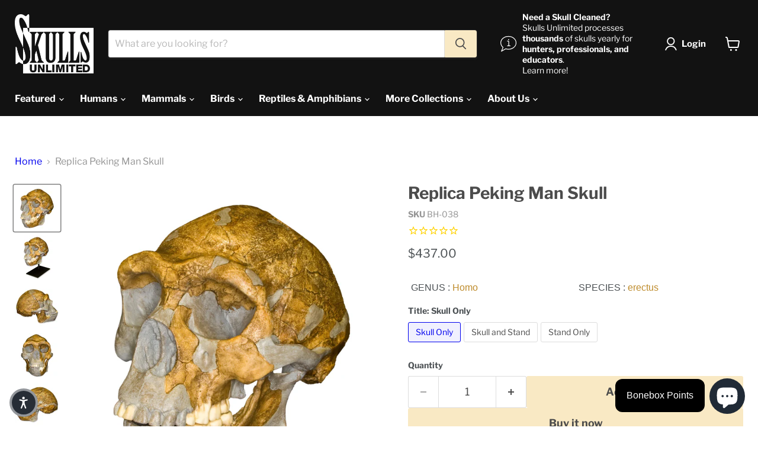

--- FILE ---
content_type: text/html; charset=utf-8
request_url: https://www.skullsunlimited.com/collections/all/products/replica-peking-man-skull-bh-038?view=recently-viewed
body_size: 1559
content:










  

  

  









<div
  class="productgrid--item  imagestyle--natural      productitem--emphasis  product-recently-viewed-card    show-actions--mobile"
  data-product-item
  data-product-quickshop-url="/products/replica-peking-man-skull-bh-038"
  
    data-recently-viewed-card
  
>
  <div class="productitem" data-product-item-content>
    
    
    
    

    

    

    <div class="productitem__container">
      <div class="product-recently-viewed-card-time" data-product-handle="replica-peking-man-skull-bh-038">
      <button
        class="product-recently-viewed-card-remove"
        aria-label="close"
        data-remove-recently-viewed
      >
        


                                                                        <svg class="icon-remove "    aria-hidden="true"    focusable="false"    role="presentation"    xmlns="http://www.w3.org/2000/svg" width="10" height="10" viewBox="0 0 10 10" xmlns="http://www.w3.org/2000/svg">      <path fill="currentColor" d="M6.08785659,5 L9.77469752,1.31315906 L8.68684094,0.225302476 L5,3.91214341 L1.31315906,0.225302476 L0.225302476,1.31315906 L3.91214341,5 L0.225302476,8.68684094 L1.31315906,9.77469752 L5,6.08785659 L8.68684094,9.77469752 L9.77469752,8.68684094 L6.08785659,5 Z"></path>    </svg>                                              

      </button>
    </div>

      <div class="productitem__image-container">
        <a
          class="productitem--image-link"
          href="/products/replica-peking-man-skull-bh-038"
          tabindex="-1"
          data-product-page-link
        >
          <figure
            class="productitem--image"
            data-product-item-image
            
              style="--product-grid-item-image-aspect-ratio: 1.0;"
            
          >
            
              
                
                

  
    <noscript data-rimg-noscript>
      <img
        
          src="//www.skullsunlimited.com/cdn/shop/products/S-BH-038-Peking-Man-Recreation_fef605b7-5096-49c2-9ec1-4674a62c3af3_512x512.jpg?v=1699565503"
        

        alt="Replica Peking Man Skull"
        data-rimg="noscript"
        srcset="//www.skullsunlimited.com/cdn/shop/products/S-BH-038-Peking-Man-Recreation_fef605b7-5096-49c2-9ec1-4674a62c3af3_512x512.jpg?v=1699565503 1x, //www.skullsunlimited.com/cdn/shop/products/S-BH-038-Peking-Man-Recreation_fef605b7-5096-49c2-9ec1-4674a62c3af3_896x896.jpg?v=1699565503 1.75x"
        class="productitem--image-alternate"
        
        
      >
    </noscript>
  

  <img
    
      src="//www.skullsunlimited.com/cdn/shop/products/S-BH-038-Peking-Man-Recreation_fef605b7-5096-49c2-9ec1-4674a62c3af3_512x512.jpg?v=1699565503"
    
    alt="Replica Peking Man Skull"

    
      data-rimg="lazy"
      data-rimg-scale="1"
      data-rimg-template="//www.skullsunlimited.com/cdn/shop/products/S-BH-038-Peking-Man-Recreation_fef605b7-5096-49c2-9ec1-4674a62c3af3_{size}.jpg?v=1699565503"
      data-rimg-max="900x900"
      data-rimg-crop="false"
      
      srcset="data:image/svg+xml;utf8,<svg%20xmlns='http://www.w3.org/2000/svg'%20width='512'%20height='512'></svg>"
    

    class="productitem--image-alternate"
    
    
  >



  <div data-rimg-canvas></div>


              
              

  
    <noscript data-rimg-noscript>
      <img
        
          src="//www.skullsunlimited.com/cdn/shop/products/Peking-Man--Main__BH-038__1_512x512.jpg?v=1534519449"
        

        alt="Replica Peking Man Skull"
        data-rimg="noscript"
        srcset="//www.skullsunlimited.com/cdn/shop/products/Peking-Man--Main__BH-038__1_512x512.jpg?v=1534519449 1x, //www.skullsunlimited.com/cdn/shop/products/Peking-Man--Main__BH-038__1_1024x1024.jpg?v=1534519449 2x, //www.skullsunlimited.com/cdn/shop/products/Peking-Man--Main__BH-038__1_1536x1536.jpg?v=1534519449 3x, //www.skullsunlimited.com/cdn/shop/products/Peking-Man--Main__BH-038__1_2048x2048.jpg?v=1534519449 4x"
        class="productitem--image-primary"
        
        
      >
    </noscript>
  

  <img
    
      src="//www.skullsunlimited.com/cdn/shop/products/Peking-Man--Main__BH-038__1_512x512.jpg?v=1534519449"
    
    alt="Replica Peking Man Skull"

    
      data-rimg="lazy"
      data-rimg-scale="1"
      data-rimg-template="//www.skullsunlimited.com/cdn/shop/products/Peking-Man--Main__BH-038__1_{size}.jpg?v=1534519449"
      data-rimg-max="3000x3000"
      data-rimg-crop="false"
      
      srcset="data:image/svg+xml;utf8,<svg%20xmlns='http://www.w3.org/2000/svg'%20width='512'%20height='512'></svg>"
    

    class="productitem--image-primary"
    
    
  >



  <div data-rimg-canvas></div>


            

            



























  
  
  

  <span class="productitem__badge productitem__badge--sale"
    data-badge-sales
    style="display: none;"
  >
    <span data-badge-sales-range>
      
        Sale
      
    </span>
    <span data-badge-sales-single style="display: none;">
      
        Sale
      
    </span>
  </span>

            <span class="visually-hidden">Replica Peking Man Skull</span>
          </figure>
        </a>
      </div><div class="productitem--info">
        
          
        

        
          






























<div class="price productitem__price price--varies">
  
    <div
      class="price__compare-at visible"
      data-price-compare-container
    >

      
        <span class="money price__original" data-price-original></span>
      
    </div>


    
      
      <div class="price__compare-at--hidden" data-compare-price-range-hidden>
        
          <span class="visually-hidden">Original price</span>
          <span class="money price__compare-at--min" data-price-compare-min>
            $0.00
          </span>
          -
          <span class="visually-hidden">Original price</span>
          <span class="money price__compare-at--max" data-price-compare-max>
            $409.00
          </span>
        
      </div>
      <div class="price__compare-at--hidden" data-compare-price-hidden>
        <span class="visually-hidden">Original price</span>
        <span class="money price__compare-at--single" data-price-compare>
          $0.00
        </span>
      </div>
    
  

  <div class="price__current price__current--emphasize " data-price-container>

    

    
      
      
        
          <span class="money price__current--min" data-price-min>$60.00</span>
          -
          <span class="money price__current--max" data-price-max>$482.00</span>
        
      
    
    
  </div>

  
    
    <div class="price__current--hidden" data-current-price-range-hidden>
      
        <span class="money price__current--min" data-price-min>$60.00</span>
        -
        <span class="money price__current--max" data-price-max>$482.00</span>
      
    </div>
    <div class="price__current--hidden" data-current-price-hidden>
      <span class="visually-hidden">Current price</span>
      <span class="money" data-price>
        $60.00
      </span>
    </div>
  

  
    
    
    
    

    <div
      class="
        productitem__unit-price
        hidden
      "
      data-unit-price
    >
      <span class="productitem__total-quantity" data-total-quantity></span> | <span class="productitem__unit-price--amount money" data-unit-price-amount></span> / <span class="productitem__unit-price--measure" data-unit-price-measure></span>
    </div>
  

  
</div>


        

        <h2 class="productitem--title">
          <a href="/products/replica-peking-man-skull-bh-038" data-product-page-link>
            Replica Peking Man Skull
          </a>
        </h2>

        
          
        

        

        
          
            <div class="productitem__stock-level">
              







<div class="product-stock-level-wrapper" >
  
    <span class="
  product-stock-level
  product-stock-level--continue-selling
  
">
      

      <span class="product-stock-level__text">
        
        <div class="product-stock-level__badge-text">
          
  
    In stock
  

        </div>
      </span>
    </span>
  
</div>

            </div>
          

          
            
          
        

        
          <div class="productitem--description">
            <p>Modeled after the 1995 reconstruction of Peking Man created by Sawyer and Tattersall of the American Museum of Natural History, this Homo erectus s...</p>

            
              <a
                href="/products/replica-peking-man-skull-bh-038"
                class="productitem--link"
                data-product-page-link
              >
                View full details
              </a>
            
          </div>
        
      </div>

      
    </div>
  </div>

  
    <script type="application/json" data-quick-buy-settings>
      {
        "cart_redirection": true,
        "money_format": "${{amount}}"
      }
    </script>
  
</div>


--- FILE ---
content_type: text/javascript
request_url: https://cdn.shopify.com/extensions/89718ebe-8bf9-49d8-8c6f-fb29957ccf0d/shinebuilder-252/assets/components.js
body_size: 9813
content:
(()=>{let f={},v={cartUpdate:"cart-update",quantityUpdate:"quantity-update",variantChange:"variant-change",cartError:"cart-error"};function e(e,t){return void 0===f[e]&&(f[e]=[]),f[e]=[...f[e],t],function(){f[e]=f[e].filter(e=>e!==t)}}class t extends HTMLElement{constructor(){super()}connectedCallback(){var e=this,{transparent:t="false"}=(this.topbar=e.querySelector(".sp-header-top-bar"),this.backdrop=e.querySelector(".sp-header-backdrop"),this.headerBounds={},this.createObserver(),e.dataset);"true"===t&&e.transparentHeader(),this.onScrollHandler=this.onScroll.bind(this),window.addEventListener("scroll",this.onScrollHandler,!1)}disconnectedCallback(){window.removeEventListener("scroll",this.onScrollHandler)}onScroll(){var e=window.pageYOffset||document.documentElement.scrollTop;e>this.currentScrollTop&&e>this.headerBounds.bottom||e<this.currentScrollTop&&e>this.headerBounds.bottom?this.classList.add("sp-scrolled"):e<=this.headerBounds.top&&this.classList.remove("sp-scrolled"),this.currentScrollTop=e}createObserver(){new IntersectionObserver((e,t)=>{this.headerBounds=e[0].intersectionRect,t.disconnect()}).observe(this)}transparentHeader(){this.classList.add("sp-loaded")}}customElements.define("sp-header",t);class s extends HTMLElement{constructor(){super();let t=this;var e=this.dataset.init;document.body.querySelector(`[id="${t.id}"][data-init="true"]`)||("false"===e&&(window.document.body.appendChild(t),t.dataset.init="true",t.addEventListener("click",function(e){e.target===t&&t.close()})),this.toggleButtons=document.querySelectorAll(`[data-drawer="${this.id}"]`),this.toggleButtonEvents(),this.closeButton=this.querySelector(".sp-drawer-close-button"),this.closeButton&&this.closeButton.addEventListener("click",function(e){e.preventDefault(),e.stopPropagation(),t.close()}))}close(){this.dataset.open="false",setTimeout(()=>{this.style.display="none",document.body.style.overflowY="",document.body.dispatchEvent(new CustomEvent("sp_drawer_closed",{detail:{el:this}}))},250)}open(){this.style.display="block",document.body.style.overflowY="hidden",setTimeout(()=>{this.dataset.open="true"},10)}toggleButtonEvents(){let t=this;t.toggleButtons.forEach(e=>{e.addEventListener("click",function(e){e.preventDefault(),e.stopPropagation();e=this.dataset.drawer,e=document.body.querySelector("#"+e);e&&("true"===e.dataset.open?t.close():t.open())})})}}customElements.define("sp-drawer",s);class i extends HTMLElement{constructor(){super();let t=this;if(this.button=document.body.querySelector(`[data-drawer="${this.id}"]`),!this.button)return!1;this.closeButton=this.querySelector(".sp-close-button"),this.button.addEventListener("click",function(e){"false"===t.dataset.expanded?t.open():t.close()}),this.closeButton.addEventListener("click",function(e){t.close()}),this.saveButton=this.querySelector(".sp-button"),this.saveButton.addEventListener("click",function(e){e.preventDefault(),e.stopPropagation(),this.dataset.loading="true",spLoading(50,t);e=JSON.stringify({note:e.target.value});fetch(""+spRoutes.cart_update_url,{method:"POST",headers:{"Content-Type":"application/json",Accept:"application/json"},body:e}).finally(()=>{spLoading(100,t),this.dataset.loading="false"})})}close(){this.dataset.expanded="false",setTimeout(()=>{this.style.display="none"},250)}open(){this.style.display="block",setTimeout(()=>{this.dataset.expanded="true"},10)}}customElements.define("sp-cart-note",i);class a extends HTMLElement{constructor(){super();this.timout=null,this.cachedResults={},this.header=this.closest(".sp-header-wrapper"),this.mainSearch=this.querySelector(".sp-search-main"),this.toggleButtons=document.querySelectorAll(`[data-search="${this.id}"]`),this.overlay=this.querySelector(".sp-search-overlay"),this.form=this.querySelector(".sp-search-form"),this.input=this.querySelector(".sp-search-input"),this.input.addEventListener("focus",this.onFocus.bind(this)),this.input.addEventListener("keyup",this.onChange.bind(this)),this.closeButton=this.querySelector(".sp-button-close"),this.predictiveSearchResults=this.querySelector(".sp-search-result-wrapper"),this.searchForButton=null,this._events()}onFocus(){var e=this.input.value.trim();if(!e.length)return this.closeResult(),!1;this.getSearchResults(e)}onChange(){let e=this.input.value.trim();if(!e.length)return this.closeResult(),!1;clearTimeout(this.timout),this.timout=setTimeout(()=>{this.getSearchResults(e)},300)}getSearchResults(e){let t=this,s=e.replace(" ","-").toLowerCase();if(this.cachedResults[s])this.openResult(),this.renderSearchResults(this.cachedResults[s]);else{this.loading(50);try{fetch(`${window.spRoutes.predictive_search_url}?q=${encodeURIComponent(e)}&section_id=shine-pages-predictive-search`,{}).then(e=>{if(e.ok)return e.text();throw new Error(e.status)}).then(e=>{e=(new DOMParser).parseFromString(e,"text/html").querySelector("#sp-predictive-search-results").innerHTML;t.cachedResults[s]=e,this.openResult(),this.renderSearchResults(e)}).catch(e=>{if(20!==e?.code)throw e}).finally(()=>{this.loading(100)})}catch(e){}finally{this.loading(100)}}}loading(e){setTimeout(()=>{switch(e){case 50:this.mainSearch.dataset.spLoading="50";break;case 100:setTimeout(()=>{this.mainSearch.dataset.spLoading="100",setTimeout(()=>{this.mainSearch.dataset.spLoading=""},500)},10)}},0)}renderSearchResults(e){let t=this;this.predictiveSearchResults.innerHTML=e,this.searchForButton=this.querySelector(".sp-predictive-search__search-for-button"),this.searchForButton&&this.searchForButton.addEventListener("click",function(e){e.preventDefault(),e.stopPropagation(),t.form.submit()}),this.initTabs()}_events(){let i=this;this.toggleButtons.forEach(s=>{s.addEventListener("click",function(e){e.preventDefault(),e.stopPropagation();var e=s.closest("sp-header"),{expanded:t="false"}=i.dataset;"false"===t?(i.open(),e&&(e.dataset.openButton="true")):(i.close(),e&&(e.dataset.openButton="false"))})}),this.overlay.addEventListener("click",function(e){e.preventDefault(),e.stopPropagation(),i.close(),i.toggleButtons.forEach(e=>{e=e.closest("sp-header");e&&(e.dataset.openButton="false")})}),this.closeButton.addEventListener("click",function(e){e.preventDefault(),e.stopPropagation(),i.close(),i.toggleButtons.forEach(e=>{e=e.closest("sp-header");e&&(e.dataset.openButton="false")})})}close(){this.dataset.expanded="false",setTimeout(()=>{this.style.display="none",document.body.style.overflowY="",this.style.setProperty("--sp-search-height","0px")},250)}closeResult(){clearTimeout(this.timout),this.predictiveSearchResults.dataset.expanded="false",setTimeout(()=>{this.predictiveSearchResults.style.display="none",this.predictiveSearchResults.style.setProperty("--sp-search-height","0px")},250)}open(){this.style.display="block",document.body.style.overflowY="hidden",this.calculateHeight(),setTimeout(()=>{this.dataset.expanded="true",setTimeout(()=>{this.input.focus()},300)},0)}openResult(){this.predictiveSearchResults.style.display="flex",this.calculateResultHeight(),setTimeout(()=>{this.predictiveSearchResults.dataset.expanded="true"},0)}initTabs(){let i=this;this.querySelectorAll(".sp-result-type-tab-item").forEach(t=>{let s=t.querySelector("a");s.addEventListener("click",function(e){e.preventDefault(),e.stopPropagation();e=i.querySelector(""+s.dataset.tab);e&&(spGetSiblings(t).forEach(e=>{e.dataset.active="false"}),spGetSiblings(e).forEach(e=>{e.dataset.active="false"}),t.dataset.active="true",e.dataset.active="true")})})}calculateHeight(){this.style.setProperty("--sp-search-height",this.header.offsetHeight+"px")}calculateResultHeight(){this.predictiveSearchResults.style.setProperty("--sp-search-height",this.header.offsetHeight+this.form.offsetHeight+"px")}}customElements.define("sp-search",a);class r extends HTMLElement{constructor(){super();let t=this;this.buttonToggleDrawers=document.querySelectorAll(".sp-drawer-sub-toggle-button"),this.buttonBackDrawers=document.querySelectorAll(".sp-drawer-sub-back-button"),this.buttonToggleDrawerEvent(),this.buttonBackDrawerEvent(),document.body.addEventListener("sp_drawer_closed",function(e){e=e.detail.el;"navigation"===e.getAttribute("data-type")&&t.forceClose()})}forceClose(){this.buttonToggleDrawers.forEach(e=>{e.dataset.expanded="false"}),document.querySelectorAll('.sp-drawer-sub[data-open="true"]').forEach(e=>{e.dataset.open="false"})}buttonBackDrawerEvent(){let s=this;s.buttonBackDrawers.forEach(t=>{t.addEventListener("click",function(e){e.preventDefault(),e.stopPropagation();var e=t.closest(".sp-drawer-sub");e&&(s.close(e),e=document.querySelector(`.sp-drawer-sub-toggle-button[data-drawer-sub="${e.id}"]`))&&(e.dataset.expanded="false")})})}buttonToggleDrawerEvent(){let s=this;s.buttonToggleDrawers.forEach(e=>{e.addEventListener("click",function(e){e.preventDefault(),e.stopPropagation();var{drawerSub:e="",expanded:t="false"}=this.dataset,e=document.querySelector("#"+e);e&&("false"===t?s.open(e):s.close(e))})})}open(e){e.dataset.open="true"}close(e){e.dataset.open="false"}}customElements.define("sp-navigation-drawer",r);class n extends HTMLElement{constructor(){super(),this.dropdownLink=this.querySelector(".sp-dropdown-link"),this.dropdownList=this.querySelector(".sp-dropdown-list"),this.events(),this.func=this.bodyClick.bind(this)}events(){let t=this;t.dropdownLink.addEventListener("click",function(){var e=t.dropdownLink.getAttribute("aria-expanded");t.toggleExpand(e)}),t.dropdownList.querySelectorAll("a").forEach(e=>e.addEventListener("click",t.onItemClick.bind(this)))}onItemClick(e){e.preventDefault();var t=this.closest("form.sp-localization-form");t&&(t.querySelector('input[name="locale_code"], input[name="country_code"]').value=e.currentTarget.dataset.value,t.submit())}toggleExpand(e){let t=this;t.dropdownLink.setAttribute("aria-expanded","false"===e?"true":"false"),"false"===e?(t.dropdownList.style.display="flex",setTimeout(()=>{t.dropdownList.setAttribute("aria-expanded","true")},0),document.body.addEventListener("click",t.func)):(t.dropdownList.setAttribute("aria-expanded","false"),setTimeout(()=>{t.dropdownList.style.display="none"},150),document.body.removeEventListener("click",t.func))}bodyClick(e){if(e.target.closest("sp-dropdown")||e.target===this)return!1;this.toggleExpand("true")}}customElements.define("sp-dropdown",n);class o extends HTMLElement{constructor(){super(),this.recipientFieldsLiveRegion=this.querySelector("#sp-recipient-fields-live-region-"+this.dataset.sectionId),this.checkboxInput=this.querySelector("#sp-recipient-checkbox-"+this.dataset.sectionId),this.checkboxInput.disabled=!1,this.recipientGroup=this.querySelector(".sp-recipient-fields"),this.hiddenControlField=this.querySelector("#sp-recipient-control-"+this.dataset.sectionId),this.hiddenControlField.disabled=!0,this.emailInput=this.querySelector("#sp-recipient-email-"+this.dataset.sectionId),this.nameInput=this.querySelector("#sp-recipient-name-"+this.dataset.sectionId),this.messageInput=this.querySelector("#sp-recipient-message-"+this.dataset.sectionId),this.sendonInput=this.querySelector("#sp-recipient-send-on-"+this.dataset.sectionId),this.offsetProperty=this.querySelector("#sp-recipient-timezone-offset-"+this.dataset.sectionId),this.offsetProperty&&(this.offsetProperty.value=(new Date).getTimezoneOffset().toString()),this.errorMessageWrapper=this.querySelector(".sp-product-form-recipient-error-message-wrapper"),this.errorMessageList=this.errorMessageWrapper?.querySelector("ul"),this.errorMessage=this.errorMessageWrapper?.querySelector(".sp-error-message"),this.defaultErrorHeader=this.errorMessage?.innerText,this.currentProductVariantId=this.dataset.productVariantId,this.addEventListener("change",this.onChange.bind(this)),this.onChange()}cartUpdateUnSubscriber=void 0;variantChangeUnSubscriber=void 0;cartErrorUnSubscriber=void 0;connectedCallback(){this.cartUpdateUnSubscriber=e(v.cartUpdate,e=>{"product-form"===e.source&&e.productVariantId.toString()===this.currentProductVariantId&&this.resetRecipientForm()}),this.variantChangeUnSubscriber=e(v.variantChange,e=>{e.data.sectionId===this.dataset.sectionId&&(this.currentProductVariantId=e.data.variant.id.toString())}),this.cartUpdateUnSubscriber=e(v.cartError,e=>{"product-form"===e.source&&e.productVariantId.toString()===this.currentProductVariantId&&this.displayErrorMessage(e.message,e.errors)})}disconnectedCallback(){this.cartUpdateUnSubscriber&&this.cartUpdateUnSubscriber(),this.variantChangeUnSubscriber&&this.variantChangeUnSubscriber(),this.cartErrorUnSubscriber&&this.cartErrorUnSubscriber()}onChange(){this.checkboxInput.checked?(this.enableInputFields(),this.recipientFieldsLiveRegion.innerText=window.accessibilityStrings.recipientFormExpanded):(this.clearInputFields(),this.disableInputFields(),this.clearErrorMessage(),this.recipientFieldsLiveRegion.innerText=window.accessibilityStrings.recipientFormCollapsed)}inputFields(){return[this.emailInput,this.nameInput,this.messageInput,this.sendonInput]}disableAbleFields(){return[...this.inputFields(),this.offsetProperty]}clearInputFields(){this.inputFields().forEach(e=>e.value="")}enableInputFields(){this.recipientGroup.classList.add("form-open"),this.disableAbleFields().forEach(e=>e.disabled=!1)}disableInputFields(){this.recipientGroup.classList.remove("form-open"),this.disableAbleFields().forEach(e=>e.disabled=!0)}displayErrorMessage(e,t){if(this.clearErrorMessage(),this.errorMessageWrapper.hidden=!1,"object"==typeof t)return this.errorMessage.innerText=this.defaultErrorHeader,Object.entries(t).forEach(([e,t])=>{var s=`sp-recipient-form-${e}-error-`+this.dataset.sectionId,i=`#sp-recipient-${e}-`+this.dataset.sectionId,t=""+t.join(", "),a=this.querySelector("#"+s),r=a?.querySelector(".sp-error-message");r&&(this.errorMessageList&&this.errorMessageList.appendChild(this.createErrorListItem(i,t)),r.innerText=t+".",a.classList.remove("hidden"),i=this[e+"Input"])&&(i.setAttribute("aria-invalid",!0),i.setAttribute("aria-describedby",s))});this.errorMessage.innerText=t}createErrorListItem(e,t){var s=document.createElement("li"),i=document.createElement("a");return i.setAttribute("href",e),i.innerText=t,s.appendChild(i),s.className="sp-error-message",s}clearErrorMessage(){this.errorMessageWrapper.hidden=!0,this.errorMessageList&&(this.errorMessageList.innerHTML=""),this.querySelectorAll(".recipient-fields .form__message").forEach(e=>{e.classList.add("hidden");e=e.querySelector(".error-message");e&&(e.innerText="")}),[this.emailInput,this.messageInput,this.nameInput,this.sendonInput].forEach(e=>{e.setAttribute("aria-invalid",!1),e.removeAttribute("aria-describedby")})}resetRecipientForm(){this.checkboxInput.checked&&(this.checkboxInput.checked=!1,this.clearInputFields(),this.clearErrorMessage())}}customElements.define("sp-recipient-form",o);class l extends HTMLElement{constructor(){super(),this.init()}init(){let t=this;var e,s=this.dataset.init;document.body.querySelector(`[id="${this.id}"][data-init="true"]`)||"false"===s&&(window.document.body.appendChild(this),t.dataset.init="true",s=this.querySelector(".sp-popup-close-button"),e=this.querySelector(".sp-popup-dialog"),s&&s.addEventListener("click",function(){t.closeModal()}),t.addEventListener("click",function(){t.closeModal()}),e&&e.addEventListener("click",function(e){e.stopPropagation()}),document.querySelectorAll(`[data-modal-target="${this.id}"]`).forEach(e=>{e.addEventListener("click",function(e){e.preventDefault(),t.openModal()})}))}openModal(){let e=this;e.style.display="flex",setTimeout(()=>{e.dataset.open="true"},0)}closeModal(){let e=this;e.dataset.open="false",setTimeout(()=>{e.style.display="none"},0)}}customElements.define("sp-popup",l);class d extends HTMLElement{constructor(){super();var e=this.dataset.videoSelector;let s=this.closest(e);s&&this.querySelectorAll("button").forEach(t=>{t.addEventListener("click",function(e){t.classList.contains("sp-button-video-unmute")&&spUnMuteVideo(s),t.classList.contains("sp-button-video-muted")&&spMuteVideo(s)})})}}customElements.define("sp-video-controls",d);class c extends HTMLElement{constructor(){super(),this.cart=document.querySelector("sp-cart-drawer"),this.addEventListener("click",function(e){e.preventDefault(),e.stopPropagation();var{quantity:e=1,variantId:t="",productId:s=""}=this.dataset,i=(this.dataset.loading="true",{method:"POST",headers:{"X-Requested-With":"XMLHttpRequest",Accept:"application/javascript"}}),a=new FormData;a.append("id",t),a.append("quantity",e),a.append("product-id",s),this.cart&&(a.append("sections",this.cart.getSectionsToRender().map(e=>e.section)),a.append("sections_url",window.location.pathname)),i.body=a,fetch(""+window.spRoutes.cart_add_url,i).then(e=>e.json()).then(e=>{!e.status&&this.cart?document.body.dispatchEvent(new CustomEvent("sp_added_to_cart",{detail:{data:e}})):window.location=window.spRoutes.cart_url}).catch(e=>{}).finally(()=>{this.dataset.loading="false"})})}}customElements.define("sp-add-to-cart",c);class u extends HTMLElement{constructor(){super();let i=this;this.drawer=this.closest(".sp-drawer");var{enableFreeShipping:e="false"}=this.drawer.dataset;this.freeShippingEl=this.querySelector(".sp-cart-drawer-free-shipping"),"true"===e&&this.freeShippingEl&&this.calculationFreeShipping(),document.body.addEventListener("sp_added_to_cart",function(e){let s=e.detail.data;i.getSectionsToRender().forEach(t=>{document.querySelectorAll(t.selector).forEach(e=>{e.innerHTML=i.getSectionInnerHTML(s.sections[t.section],t.selector)})}),i.freeShippingEl=i.querySelector(".sp-cart-drawer-free-shipping");var{enableFreeShipping:e="false"}=i.drawer.dataset;"true"===e&&i.freeShippingEl&&i.calculationFreeShipping(),i.drawer.open()}),document.body.addEventListener("sp_cart_drawer_updated_quantity",function(e){i.freeShippingEl=i.querySelector(".sp-cart-drawer-free-shipping");var{enableFreeShipping:t="false"}=i.drawer.dataset;"true"===t&&i.freeShippingEl&&i.calculationFreeShipping()})}calculationFreeShipping(){var e=this.freeShippingEl.querySelector(".sp-free-shipping-spend"),t=this.freeShippingEl.querySelector(".sp-free-shipping-done"),s=document.getElementById("sp-money-format").innerHTML,i=parseFloat(this.drawer.dataset.freeShippingGoal)||0,a=parseFloat(this.freeShippingEl.dataset.totalPrice)||0;let r=0,n=0;n=i<=a?i/(r=100):(r=a/(i/100),(i-a)/100);a=spFormatMoney(n,s);n>=i/100?(e.dataset.active="false",t.dataset.active="true"):(e.innerHTML=e.innerHTML.replace("[SPEND]",a),e.dataset.active="true",t.dataset.active="false"),this.freeShippingEl.querySelector(".sp-cart-drawer-free-shipping-progress-bar span").style.width=r+"%",this.freeShippingEl.dataset.active="true"}getSectionsToRender(){return[{id:"sp-cart-drawer",section:"shine-pages-cart-drawer",selector:'sp-drawer[data-type="cart"] .sp-drawer-content'},{id:"sp-cart-icon",section:"shine-pages-cart-icon",selector:'.sp-header-button-item[data-type="cart-icon"]'}]}getSectionInnerHTML(e,t){return(new DOMParser).parseFromString(e,"text/html").querySelector(t).innerHTML}}customElements.define("sp-cart-drawer",u);class h extends HTMLElement{constructor(){super(),this.input=this.querySelector("input"),this.changeEvent=new Event("change",{bubbles:!0}),this.input.addEventListener("change",this.onInputChange.bind(this)),this.querySelectorAll("button").forEach(e=>e.addEventListener("click",this.onButtonClick.bind(this)))}onInputChange(e){this.validateQtyRules()}onButtonClick(e){e.preventDefault();var t=this.input.value;"plus"===e.target.name?this.input.stepUp():this.input.stepDown(),t!==this.input.value&&this.input.dispatchEvent(this.changeEvent)}validateQtyRules(){var e,t=parseInt(this.input.value);this.input.min&&(e=parseInt(this.input.min),this.querySelector(".sp-quantity-button[name='minus']").classList.toggle("disabled",t<=e)),this.input.max&&(e=parseInt(this.input.max),this.querySelector(".sp-quantity-button[name='plus']").classList.toggle("disabled",e<=t))}}customElements.define("sp-quantity-input",h);class p extends HTMLElement{constructor(){super();var e=function(t,s){let i;return(...e)=>{clearTimeout(i),i=setTimeout(()=>t.apply(this,e),s)}}(e=>{this.onChange(e)},300);this.cartDrawer=this.closest("sp-cart-drawer"),this.addEventListener("change",e.bind(this))}onChange(e){this.updateQuantity(e.target.dataset.index,e.target.value,e.target.getAttribute("name"),e.target.dataset.quantityVariantId)}updateQuantity(r,e,t,s){let n=this;n.dataset.loading="true";e=JSON.stringify({line:r,quantity:e,sections:this.cartDrawer.getSectionsToRender().map(e=>e.section),sections_url:window.location.pathname});fetch(""+spRoutes.cart_change_url,{method:"POST",headers:{"Content-Type":"application/json",Accept:"application/json"},body:e}).then(e=>e.text()).then(e=>{let s=JSON.parse(e);var e=n.querySelector("#sp-cart-drawer-item-quantity-"+r),t=n.querySelectorAll(".sp-drawer-cart-item");if(s.errors)return e.value=e.getAttribute("value"),n.updateLiveRegions(r,s.errors),!1;n.cartDrawer.getSectionsToRender().forEach(t=>{document.querySelectorAll(t.selector).forEach(e=>{e.innerHTML=n.getSectionInnerHTML(s.sections[t.section],t.selector)})});var i=s.items[r-1]?s.items[r-1].quantity:void 0;let a="";t.length===s.items.length&&i!==parseInt(e.value)&&(a=void 0===i?window.spCartStrings.error:window.spCartStrings.quantityError.replace("[quantity]",i)),n.updateLiveRegions(r,a),n.classList.toggle("is-empty",0===s.item_count),document.body.dispatchEvent(new CustomEvent("sp_cart_drawer_updated_quantity",{detail:{data:s}}))}).catch(()=>{}).finally(()=>{n.dataset.loading="false"})}getSectionInnerHTML(e,t){return(new DOMParser).parseFromString(e,"text/html").querySelector(t).innerHTML}updateLiveRegions(e,t){e=this.cartDrawer.querySelector("#sp-line-item-error-"+e);e&&(e.innerHTML=t)}}customElements.define("sp-cart-items",p);class m extends HTMLElement{constructor(){super(),this.addEventListener("click",function(e){e.preventDefault(),e.stopPropagation(),this.closest("sp-cart-items").updateQuantity(this.dataset.index,0)})}}customElements.define("sp-cart-remove-button",m),customElements.define("sp-product-form",class extends HTMLElement{constructor(){super(),this.form=this.querySelector("form"),this.form&&(this.form.querySelector("[name=id]").disabled=!1,this.form.addEventListener("submit",this.onSubmitHandler.bind(this)),this.submitButton=this.querySelector('[type="submit"]'),this.hideErrors="true"===this.dataset.hideErrors),this.cart=document.querySelector("sp-cart-drawer")}onSubmitHandler(e){var t;e.preventDefault(),"true"!==this.submitButton.getAttribute("aria-disabled")&&(this.handleErrorMessage(),this.submitButton.setAttribute("aria-disabled",!0),this.submitButton.classList.add("loading"),this.querySelector(".sp-loading-spinner").classList.remove("hidden"),e={method:"POST",headers:{"X-Requested-With":"XMLHttpRequest",Accept:"application/javascript"}},t=new FormData(this.form),this.cart&&(t.append("sections",this.cart.getSectionsToRender().map(e=>e.section)),t.append("sections_url",window.location.pathname)),e.body=t,fetch(""+window.spRoutes.cart_add_url,e).then(e=>e.json()).then(e=>{var t;e.status?(this.handleErrorMessage(e.description),(t=this.submitButton.querySelector(".sold-out-message"))&&(this.submitButton.setAttribute("aria-disabled",!0),this.submitButton.querySelector("span").classList.add("hidden"),t.classList.remove("hidden"))):this.cart?document.body.dispatchEvent(new CustomEvent("sp_added_to_cart",{detail:{data:e}})):window.location=window.spRoutes.cart_url}).catch(e=>{console.error(e)}).finally(()=>{this.submitButton.classList.remove("loading"),this.submitButton.querySelector(".sp-loading-spinner").classList.add("hidden"),this.submitButton.setAttribute("aria-disabled",!1)}))}handleErrorMessage(e=!1){this.hideErrors||(this.errorMessageWrapper=this.errorMessageWrapper||this.querySelector(".sp-product-form-error-message-wrapper"),this.errorMessageWrapper&&(this.errorMessage=this.errorMessage||this.errorMessageWrapper.querySelector(".sp-product-form-error-message"),this.errorMessageWrapper.toggleAttribute("hidden",!e),e)&&(this.errorMessage.textContent=e))}});class g extends HTMLElement{constructor(){super();let i=this;this.elements={main:this.querySelector("sp-main-media-gallery, [data-main-gallery]"),slides:this.querySelectorAll("sp-main-media-gallery .sp-carousel-item, [data-main-gallery] .sp-carousel-item"),carousel:this.querySelector("sp-main-media-gallery .sp-carousel, [data-main-gallery] .sp-carousel"),thumbnail:this.querySelector("sp-thumbnail-media-gallery")},this.flickity=null,this.lightbox=null,this.currentVideoItem=null,this.initZoomLightBox(),this.elements.main&&this.elements.slides.length&&(this.initMainCarousel(),document.addEventListener("shopify:section:load",e=>{Shopify?.designMode&&(this.flickity?this.flickity.resize():this.initMainCarousel())})),this.elements.thumbnail&&this.elements.slides.length&&(this.elements.thumbnail.classList.add("is-loaded"),this.elements.thumbnail.scrollLeft=0,this.elements.thumbnail.querySelectorAll(".sp-thumbnail-item").forEach(s=>{s.addEventListener("click",function(e){var t=spGetNodeIndex(s,"sp-thumbnail-item");i.flickity&&i.flickity.select(t)});var e=s.querySelector("img");e&&(e.ondragstart=()=>!1)}))}initZoomLightBox(){let i=this;var{imageZoom:e="no_zoom"}=this.dataset;this.elements.main&&"lightbox"===e&&(i.lightbox=new SPPhotoSwipeLightbox({pswpModule:SPPhotoSwipe,arrowPrev:!1,arrowNext:!1,counter:!1,close:!1,zoom:!1,bgOpacity:1,showHideAnimationType:"fade"}),i.lightbox.on("uiRegister",function(){i.lightbox.pswp.ui.registerElement({name:"sp-prev-button",ariaLabel:"Previous",order:2,isButton:!0,html:'<svg width="24" height="24" viewBox="0 0 24 24" fill="none" xmlns="http://www.w3.org/2000/svg">\n<path fill-rule="evenodd" clip-rule="evenodd" d="M14.1153 17.7554C14.4772 17.4147 14.4945 16.8451 14.1538 16.4832L9.93436 12L14.1538 7.51682C14.4945 7.15487 14.4772 6.58528 14.1153 6.24462C13.7533 5.90395 13.1837 5.92121 12.8431 6.28317L8.04305 11.3832C7.71689 11.7297 7.71689 12.2703 8.04305 12.6168L12.8431 17.7168C13.1837 18.0788 13.7533 18.096 14.1153 17.7554Z" fill="currentColor"/>\n</svg> ',onClick:(e,t)=>{i.lightbox.pswp.prev()}})}),i.lightbox.on("uiRegister",function(){i.lightbox.pswp.ui.registerElement({name:"sp-close-button",ariaLabel:"Close",order:2,isButton:!0,html:'<svg width="24" height="24" viewBox="0 0 24 24" fill="none" xmlns="http://www.w3.org/2000/svg">\n<path d="M15.2628 16.5395C15.6143 16.891 16.1841 16.891 16.5356 16.5395C16.8871 16.1881 16.8871 15.6182 16.5356 15.2667L13.272 12.0031L16.5356 8.73952C16.8871 8.38805 16.8871 7.8182 16.5356 7.46673C16.1841 7.11526 15.6143 7.11526 15.2628 7.46673L11.9992 10.7303L8.73562 7.46673C8.38414 7.11526 7.8143 7.11526 7.46282 7.46673C7.11135 7.8182 7.11135 8.38805 7.46282 8.73952L10.7264 12.0031L7.46282 15.2667C7.11135 15.6182 7.11135 16.1881 7.46282 16.5395C7.81429 16.891 8.38414 16.891 8.73561 16.5395L11.9992 13.2759L15.2628 16.5395Z" fill="currentColor"/>\n</svg> ',onClick:(e,t)=>{i.lightbox.pswp.close()}})}),i.lightbox.on("uiRegister",function(){i.lightbox.pswp.ui.registerElement({name:"sp-next-button",ariaLabel:"Next",order:2,isButton:!0,html:'<svg width="24" height="24" viewBox="0 0 24 24" fill="none" xmlns="http://www.w3.org/2000/svg">\n<path fill-rule="evenodd" clip-rule="evenodd" d="M9.88474 17.7554C9.52278 17.4147 9.50552 16.8451 9.84619 16.4832L14.0656 12L9.84619 7.51682C9.50552 7.15487 9.52278 6.58528 9.88474 6.24462C10.2467 5.90395 10.8163 5.92121 11.1569 6.28317L15.9569 11.3832C16.2831 11.7297 16.2831 12.2703 15.9569 12.6168L11.1569 17.7168C10.8163 18.0788 10.2467 18.096 9.88474 17.7554Z" fill="currentColor"/>\n</svg> ',onClick:(e,t)=>{i.lightbox.pswp.next()}})}),i.lightbox.init(),i.elements.main.querySelectorAll(".sp-product-media-item").forEach((t,s)=>{t.addEventListener("click",function(e){e.preventDefault();var{mediaType:e="video"}=t.dataset;"image"===e&&i.openLightBox(s)})})),this.elements.main&&"zoom_inside"===e&&(e=this.elements.main.querySelectorAll('.sp-product-media-item[data-media-type="image"] .sp-product-media'),Array.from(e).forEach(e=>{var t=e.dataset.imgUrl;let a=e.offsetWidth,r=e.offsetHeight;if(t){let i=document.createElement("div");i.classList.add("sp-gallery-item-zoom"),i.style.cssText=`
                                position: absolute;
                                top: 0;
                                left: 0;
                                width: 100%;
                                height: 100%;
                                background-position: center center;
                                background-size: cover;
                                background-repeat: no-repeat;
                                display: block;
                                z-index: 9;
                            `,i.style.backgroundImage=`url(${t})`,e.addEventListener("mouseenter",function(){i.onmousemove=e=>{var t=e.target.getBoundingClientRect(),s=e.clientX-t.left,e=e.clientY-t.top,t=s/(a/100)+"%",s=e/(r/100)+"%";Object.assign(i.style,{backgroundPosition:t+" "+s,backgroundSize:2*a+"px"})},i.onmouseleave=e=>{Object.assign(i.style,{backgroundPosition:"center",backgroundSize:"cover"})},e.appendChild(i)}),e.addEventListener("mouseleave",function(){e.removeChild(i)})}}))}initMainCarousel(){let i=this;var e=this.elements.main.querySelector(".sp-carousel"),t=this.elements.main.dataset.mediaAlignment,s=!!window.matchMedia("(max-width: 1199px)").matches;this.flickity=new Flickity(e,{draggable:">1",freeScroll:!1,pageDots:!1,prevNextButtons:!0,wrapAround:!0,autoPlay:!1,pauseAutoPlayOnHover:!1,adaptiveHeight:!1,watchCSS:!1,initialIndex:0,cellAlign:s?"left":t,contain:!0,groupCells:!0,imagesLoaded:!0,setGallerySize:!0,on:{ready(){i.currentVideoItem&&spPauseVideo(i.currentVideoItem);var e=i.elements.main.querySelector(".sp-carousel-item:first-child .sp-product-media-item"),{mediaType:t="image"}=e.dataset;"video"!==t&&"external_video"!==t||(spPlayVideo(e),i.currentVideoItem=e),i.elements.thumbnail&&i.elements.thumbnail.querySelector(".sp-thumbnail-item:first-child").classList.add("is-selected"),i.elements.main.querySelectorAll(".flickity-button").forEach(e=>{e.addEventListener("mouseover",function(e){i.elements.main.classList.add("force-zoom")}),e.addEventListener("mouseleave",function(e){i.elements.main.classList.remove("force-zoom")})})}}}),this.flickity.on("select",function(e){i.currentVideoItem&&spPauseVideo(i.currentVideoItem);var t=i.flickity.cells,t=t[e].element.querySelector(".sp-product-media-item"),{mediaType:s="image"}=t.dataset;"video"!==s&&"external_video"!==s||(spPlayVideo(t),i.currentVideoItem=t),i.elements.thumbnail&&(i.elements.thumbnail.querySelector(".sp-thumbnail-item.is-selected").classList.remove("is-selected"),i.elements.thumbnail.querySelector(`.sp-thumbnail-item:nth-child(${e+1})`).classList.add("is-selected"),i.moveThumbnailItemToCenter(e))})}openLightBox(e){var t=Array.from(this.elements.main.querySelectorAll(".sp-product-media-item[data-media-type='image'] img")).map(e=>({thumbnailElement:e,src:e.src,srcset:e.srcset,msrc:e.currentSrc||e.src,width:parseInt(e.getAttribute("width")),height:parseInt(e.getAttribute("height")),alt:e.alt,thumbCropped:!0}));this.lightbox.loadAndOpen(e,t)}moveThumbnailItemToCenter(e){if(this.elements.thumbnail){var e=this.elements.thumbnail.querySelector(`.sp-thumbnail-item:nth-child(${e+1})`),i=this.elements.thumbnail.offsetWidth,a=this.elements.thumbnail.offsetHeight,t=this.elements.thumbnail.scrollHeight>this.elements.thumbnail.clientHeight;if(this.elements.thumbnail.scrollWidth>this.elements.thumbnail.clientWidth){var r=e.offsetLeft-this.elements.thumbnail.offsetLeft;let t=this.elements.thumbnail.scrollLeft,s=r-i/2+e.offsetWidth/2;spAnimate(e=>{this.elements.thumbnail.scrollLeft=t+(s-t)*e},200,SP_EASING.easeOut)}if(t){r=e.offsetTop-this.elements.thumbnail.offsetTop;let t=this.elements.thumbnail.scrollTop,s=r-a/2+e.offsetHeight/2;spAnimate(e=>{this.elements.thumbnail.scrollTop=t+(s-t)*e},200,SP_EASING.easeOut)}}}}customElements.define("sp-media-gallery",g);class y extends HTMLElement{constructor(){super();let t=this;this.addEventListener("change",this.onVariantChange);try{this.onVariantChange()}catch(e){}document.addEventListener("sp_section_loaded",function(e){t.onVariantChange()})}onVariantChange(){this.updateOptions(),this.updateMasterId(),this.toggleAddButton(!0,"",!1),this.updatePickupAvailability(),this.removeErrorMessage(),this.updateVariantStatuses(),this.updateColorSwatches(),this.currentVariant?(this.updateMedia(),this.updateURL(),this.updateVariantInput(),this.renderProductInfo(),this.updateShareUrl()):(this.toggleAddButton(!0,"",!0),this.setUnavailable())}updateOptions(){this.options=Array.from(this.querySelectorAll("select"),e=>e.value)}updateMasterId(){this.currentVariant=this.getVariantData().find(e=>!e.options.map((e,t)=>this.options[t]===e).includes(!1))}toNull(e){return""===e?null:e}updateColorSwatches(){this.querySelectorAll(".sp-product-form-color-swatch").forEach(e=>{var{colorPosition:t,swatchType:s}=e.dataset;if("image"===s&&t&&this.currentVariant){var i=e.querySelectorAll('input[type="radio"]');switch(t){case"1":i.forEach(e=>{var{option1:t="",option2:s="",option3:i=""}=e.dataset,{option1:a,option2:r,option3:n}=this.currentVariant;e.classList.add("input-hide"),this.toNull(s)===r&&this.toNull(i)===n&&e.classList.remove("input-hide"),this.toNull(t)===a&&r===this.toNull(s)&&r===this.toNull(i)&&(e.checked=!0)});break;case"2":i.forEach(e=>{var{option1:t="",option2:s="",option3:i=""}=e.dataset,{option1:a,option2:r,option3:n}=this.currentVariant;e.classList.add("input-hide"),this.toNull(t)===a&&this.toNull(i)===n&&e.classList.remove("input-hide"),a===this.toNull(t)&&r===this.toNull(s)&&n===this.toNull(i)&&(e.checked=!0)});break;case"3":i.forEach(e=>{e.classList.add("input-hide");var{option1:t="",option2:s="",option3:i=""}=e.dataset,{option1:a,option2:r,option3:n}=this.currentVariant;this.toNull(t)===a&&this.toNull(s)===r&&e.classList.remove("input-hide"),a===this.toNull(t)&&r===this.toNull(s)&&n===this.toNull(i)&&(e.checked=!0)})}}s=e.querySelector(".sp-variant-name");s&&(s.innerHTML=e.querySelector(":checked").value||"")})}updateMedia(){var e,t,s,i,a,r;this.currentVariant&&this.currentVariant.featured_media&&((e=this.closest("#sp-"+this.dataset.section))&&(t=e.querySelector("sp-media-gallery"))&&({changeVariantImage:t="slide",version:s="1"}=t.dataset,"replace_image"===t?"1"===s?(r=(s=e.querySelector("sp-main-media-gallery .sp-carousel-item.is-selected .sp-product-media, .sp-basic-gallery .sp-swiper-slide-item.is-selected .sp-product-media")).querySelector(".sp-image"),a=(i=e.querySelector(`.sp-product-media-item[data-media-id="${this.dataset.section}-${this.currentVariant.featured_media.id}"] .sp-product-media,[data-main-gallery] .sp-product-media-item[data-media-id="${this.dataset.section}-${this.currentVariant.featured_media.id}"] .sp-product-media`)).querySelector(".sp-image"),s.appendChild(a),i.appendChild(r)):(a=(s=e.querySelector("sp-main-media-gallery .sp-carousel-item.is-selected .sp-product-media, .sp-basic-gallery .sp-swiper-slide-item.is-selected .sp-product-media")).closest(".sp-carousel-item, .sp-swiper-slide-item"),r=(i=e.querySelector(`.sp-product-media-item .sp-product-media[data-media-id="${this.dataset.section}-${this.currentVariant.featured_media.id}"]`)).closest(".sp-carousel-item, .sp-swiper-slide-item"),a.appendChild(i),r.appendChild(s)):"slide"===t?(a=e.querySelector(`sp-main-media-gallery .sp-product-media-item[data-media-id="${this.dataset.section}-${this.currentVariant.featured_media.id}"],[data-main-gallery] .sp-product-media-item[data-media-id="${this.dataset.section}-${this.currentVariant.featured_media.id}"]`))&&(i=e.querySelector("sp-media-gallery"))&&({flickity:r=null}=i,{index:s=0}=a.dataset,r)&&r.select(s,!0,!0):(i=e.querySelector("sp-main-media-gallery, [data-main-gallery]"))&&i.dispatchEvent(new CustomEvent("sp_variant_update_media",{detail:{mediaId:this.dataset.section+"-"+this.currentVariant.featured_media.id,changeVariantImage:t}}))),a=document.querySelector(`#ProductModal-${this.dataset.section} .product-media-modal__content`))&&(r=a.querySelector(`[data-media-id="${this.currentVariant.featured_media.id}"]`),a.prepend(r))}updateURL(){this.currentVariant&&"false"!==this.dataset.updateUrl&&window.history.replaceState({},"",this.dataset.url+"?variant="+this.currentVariant.id)}updateShareUrl(){var e=document.getElementById("Share-"+this.dataset.section);e&&e.updateUrl&&e.updateUrl(""+window.shopUrl+this.dataset.url+"?variant="+this.currentVariant.id)}updateVariantInput(){document.querySelectorAll(`#product-form-${this.dataset.section}, #product-form-installment-`+this.dataset.section).forEach(e=>{e=e.querySelector('input[name="id"]');e.value=this.currentVariant.id,e.dispatchEvent(new Event("change",{bubbles:!0}))})}updateVariantStatuses(){let a=this.variantData.filter(e=>this.querySelector(":checked").value===e.option1),r=[...this.querySelectorAll(".sp-product-form-input")];r.forEach((e,s)=>{if(0!==s){e=[...e.querySelectorAll('input[type="radio"], option')];let t=r[s-1].querySelector(":checked").value;var i=a.filter(e=>e.available&&e["option"+s]===t).map(e=>e["option"+(s+1)]);this.setInputAvailability(e,i)}})}setInputAvailability(e,t){e.forEach(e=>{t.includes(e.getAttribute("value"))?e.innerText=e.getAttribute("value"):e.innerText=window.spVariantStrings.unavailable_with_option.replace("[value]",e.getAttribute("value"))})}updatePickupAvailability(){var e=document.querySelector("pickup-availability");e&&(this.currentVariant&&this.currentVariant.available?e.fetchAvailability(this.currentVariant.id):(e.removeAttribute("available"),e.innerHTML=""))}removeErrorMessage(){var e=this.closest("section");e&&(e=e.querySelector("sp-product-form"))&&"function"==typeof e.handleErrorMessage&&e.handleErrorMessage()}renderProductInfo(){let m=this.currentVariant.id,g=this.dataset.section||"";fetch(`${this.dataset.url}?variant=${m}&section_id=`+(this.dataset.originalSection||this.dataset.section)).then(e=>e.text()).then(e=>{var t,s,i,a,r,n,o,l,d,c,u,h,p;this.currentVariant&&this.currentVariant.id!==m||(e=(new DOMParser).parseFromString(e,"text/html"),h=document.getElementById(`sp-${g}-price`),t=e.getElementById(`sp-${g}-price`),s=e.getElementById(`sp-${g}-sku`),i=document.getElementById(`sp-${g}-sku`),a=e.getElementById(`sp-${g}-inventory`),r=document.getElementById(`sp-${g}-inventory`),n=e.getElementById("Volume-"+g),o=document.getElementById("Price-Per-Item-"+this.dataset.section),l=e.getElementById("Price-Per-Item-"+g),d=document.getElementById("Volume-"+this.dataset.section),u=document.getElementById("Quantity-Rules-"+this.dataset.section),(c=document.getElementById("Volume-Note-"+this.dataset.section))&&c.classList.remove("hidden"),d&&d.classList.remove("hidden"),u&&u.classList.remove("hidden"),t&&h&&(h.innerHTML=t.innerHTML),a&&r&&(r.innerHTML=a.innerHTML,a.classList.contains("visually-hidden")?r.classList.add("visually-hidden"):r.classList.remove("visually-hidden")),s&&i&&(i.innerHTML=s.innerHTML,s.classList.contains("visually-hidden")?i.classList.add("visually-hidden"):i.classList.remove("visually-hidden")),n&&d&&(d.innerHTML=n.innerHTML),l&&o&&(o.innerHTML=l.innerHTML,o.classList.toggle("hidden",l.classList.contains("hidden"))),(c=document.getElementById("price-"+this.dataset.section))&&c.classList.remove("hidden"),u=e.getElementById("sp-product-submit-button-"+g),this.toggleAddButton(!u||u.hasAttribute("disabled"),window.spVariantStrings.soldOut),h=v.variantChange,p={data:{sectionId:g,html:e,variant:this.currentVariant}},f[h]&&f[h].forEach(e=>{e(p)}))})}toggleAddButton(e=!0,t,s=!0){var i=document.getElementById("product-form-"+this.dataset.section);if(i){var a=i.querySelector('[name="add"]'),i=i.querySelector('[name="add"] > span');if(a)return e?(a.setAttribute("disabled","disabled"),t&&(i.textContent=t)):(a.removeAttribute("disabled"),i.textContent=window.spVariantStrings.addToCart),!s||void 0}}setUnavailable(){var e=document.getElementById("product-form-"+this.dataset.section),t=e.querySelector('[name="add"]'),e=e.querySelector('[name="add"] > span'),s=document.getElementById("price-"+this.dataset.section),i=document.getElementById("Inventory-"+this.dataset.section),a=document.getElementById("Sku-"+this.dataset.section),r=document.getElementById("Price-Per-Item-"+this.dataset.section),n=document.getElementById("Volume-Note-"+this.dataset.section),o=document.getElementById("Volume-"+this.dataset.section),l=document.getElementById("Quantity-Rules-"+this.dataset.section);t&&(e.textContent=window.spVariantStrings.unavailable,s&&s.classList.add("hidden"),i&&i.classList.add("hidden"),a&&a.classList.add("hidden"),r&&r.classList.add("hidden"),n&&n.classList.add("hidden"),o&&o.classList.add("hidden"),l)&&l.classList.add("hidden")}getVariantData(){return this.variantData=this.variantData||JSON.parse(this.querySelector('[type="application/json"]').textContent),this.variantData}}customElements.define("sp-variant-selects",y);class b extends y{constructor(){super()}setInputAvailability(e,t){e.forEach(e=>{t.includes(e.getAttribute("value"))?e.classList.remove("disabled"):e.classList.add("disabled")})}updateOptions(){this.options=[],Array.from(this.querySelectorAll(".sp-product-form-input")).map(e=>Array.from(e.querySelectorAll("input:checked, select")).forEach(e=>{this.options.push(e.value)}))}}customElements.define("sp-variant-radios",b);class S extends HTMLElement{constructor(){super(),this.elements={heading:this.querySelector(".sp-collapse-heading"),content:this.querySelector(".sp-collapse-content")},this.addEvents()}addEvents(){let t=this;t.elements.heading.addEventListener("click",function(e){t.elements.heading.classList.toggle("is-selected")})}}customElements.define("sp-collapse-item",S);class E extends HTMLElement{constructor(){super(),this.slides=this.querySelector(".sp-swiper-slides"),this.slideItems=this.slides.querySelectorAll(".sp-swiper-slide-item"),this.navigations=this.querySelector(".sp-swiper-navigations"),this.itemWith=0,this.itemGap=0,this.hasScroll=!1;let s=this;new ResizeObserver(function(e,t){s.hasScroll=e[0].target.scrollWidth>e[0].target.clientWidth,s.dataset.initialized=s.hasScroll,s._calculateGapItems(),s.checkHasNavigation()}).observe(this.slides),this._calculateGapItems(),this.checkHasNavigation(),this.dragSwiper(),this.navigationSwiper()}navigationSwiper(){let s=this;var e,t;this.navigations&&(e=this.navigations.querySelector(".navigation-next"),t=this.navigations.querySelector(".navigation-prev"),e&&e.addEventListener("click",function(){let t=s.slides.scrollLeft;spAnimate(e=>{s.slides.scrollLeft=t+(s.itemWith+s.itemGap)*e},300,SP_EASING.easeInOut,s._animationState.bind(s))}),t)&&t.addEventListener("click",function(){let t=s.slides.scrollLeft;spAnimate(e=>{s.slides.scrollLeft=t-(s.itemWith+s.itemGap)*e},300,SP_EASING.easeInOut,s._animationState.bind(s))})}dragSwiper(){let i=this,t=!1,a;Array.from(["mousedown"]).forEach(e=>{this.slides.addEventListener(e,function(e){if(e.preventDefault(),!i.hasScroll)return!1;t=!0,a="touchstart"===e.type?e.changedTouches[0].pageX-i.slides.offsetLeft:e.pageX-i.slides.offsetLeft})}),Array.from(["mousemove"]).forEach(e=>{this.slides.addEventListener(e,function(e){if(!t)return!1;e.preventDefault(),i.classList.add("dragging")})}),Array.from(["mouseup"]).forEach(e=>{this.slides.addEventListener(e,function(s){if(i.classList.contains("dragging")){let e=0,t=(e="touchend"===s.type?s.changedTouches[0].pageX-i.slides.offsetLeft:s.pageX-i.slides.offsetLeft,i.slides.scrollLeft);a<e?spAnimate(e=>{i.slides.scrollLeft=t-(i.itemWith+i.itemGap)*e},150,SP_EASING.linear,i._animationState.bind(i)):spAnimate(e=>{i.slides.scrollLeft=t+(i.itemWith+i.itemGap)*e},150,SP_EASING.linear,i._animationState.bind(i)),i.checkHasNavigation()}t=!1,i.classList.remove("dragging")})})}_animationState(e){"animation-stop"===e&&this.checkHasNavigation()}checkHasNavigation(){if(!this.hasScroll||!this.navigations)return!1;var e=this.navigations.querySelector(".navigation-next"),t=this.navigations.querySelector(".navigation-prev");0===this.slides.scrollLeft?t.classList.add("sp-disabled"):t.classList.remove("sp-disabled"),this.slides.scrollLeft+this.slides.clientWidth>=this.slides.scrollWidth?e.classList.add("sp-disabled"):e.classList.remove("sp-disabled")}_calculateGapItems(){2<=Array.from(this.slideItems).length&&(this.itemWith=this.slideItems[0].clientWidth,this.itemGap=this.slideItems[1].offsetLeft-(this.slideItems[0].offsetLeft+this.slideItems[0].clientWidth),this.itemWith&&!isNaN(this.itemWith)||(this.itemWith=0),this.itemGap&&!isNaN(this.itemGap)||(this.itemGap=0))}}customElements.define("sp-swiper",E);class L extends HTMLElement{constructor(){super(),this.button=this.querySelector(".sp-share-button"),this.popup=this.querySelector(".sp-share-button-popover"),this.func=null;let r=this;if(r.button&&r.popup){r.func=r.bodyClick.bind(r),r.button.addEventListener("click",function(e){e.preventDefault();e=r.popup.dataset.open;"false"===e?r.openPopup():r.closePopup()});let a=r.popup.querySelector('.sp-share-link[data-type="link"]');a&&a.addEventListener("click",function(e){e.preventDefault();e=r.popup.querySelector('input[type="text"]');e.select(),e.setSelectionRange(0,99999),navigator.clipboard.writeText(e.value);let t=a.querySelector(".sp-tooltip"),{text:s,textSecond:i}=t.dataset;t.innerHTML=i,setTimeout(()=>{t.innerHTML=s},1500)})}}closePopup(){let e=this;document.body.removeEventListener("click",e.func),e.popup.dataset.open="false",setTimeout(()=>{e.popup.style.display="none"},0)}openPopup(){let e=this;e.popup.style.display="flex",setTimeout(()=>{e.popup.dataset.open="true",document.body.addEventListener("click",e.func)},0)}bodyClick(e){if(e.target.closest(".sp-share-button-popover")||e.target===this.popup)return!1;"true"===this.popup.dataset.open&&this.closePopup()}}customElements.define("sp-product-share",L);class w extends HTMLElement{constructor(){super()}connectedCallback(){let s=this;try{fetch(this.dataset.url).then(e=>e.text()).then(e=>{var t=document.createElement("div"),e=(t.innerHTML=e,t.querySelector("sp-product-recommendations"));e&&e.innerHTML.trim().length&&(this.innerHTML=e.innerHTML,s.classList.remove("sp-hidden")),document.dispatchEvent(new CustomEvent("SP_RELATED_PRODUCTS_LOAD",{detail:{element:s}})),s.dispatchEvent(new CustomEvent("SP_RELATED_PRODUCTS_LOAD",{detail:{element:s}}))}).catch(e=>{console.error(e)})}catch(e){}}}customElements.define("sp-product-recommendations",w)})();

--- FILE ---
content_type: application/javascript; charset=utf-8
request_url: https://searchanise-ef84.kxcdn.com/preload_data.1g1n5q8C9p.js
body_size: 10616
content:
window.Searchanise.preloadedSuggestions=['human skull','real human','cat skull','fossil hominid','real skulls','chinese water deer','wolf skull','human skeleton','bird skull','sea lion','bear skull','lion skull','ram skull','deer skull','shark jaw','domestic dog skull','dinosaur skulls','human skull real','monkey skull','longhorn skull','alligator skull','cow skull','replica human skull','horse skull','bat skull','tiger skull','coyote skull','turtle shell','cat skeleton','articulated skeleton','fox skull','megalodon shark tooth','bird skulls','goat skull','crocodile skull','animal skulls','real human skull','snake skull','fish skulls','domestic dog','raccoon skull','domestic cat','real skull','bull skull','elephant skull','real skeleton','giraffe skull','black bear','sabertooth cat skull','hominid skulls','grizzly bear','bobcat skull','human bones','mountain lion','beaver skull','bag o','rat skull','real human skeleton','snake skeleton','buffalo skull','real animal skulls','polar bear','one of a kind','baboon skull','wet specimen','replica skulls','canine skull','turtle skull','real human bones','bison skull','disarticulated skeleton','bat skeleton','allosaurus skull','dinosaurs & fossils','human hand','rabbit skull','economy skeleton','real human skulls','red fox','whitetail deer','skull stand','raven skull','baculum real','human teeth','new arrival','dinosaur skull','wolverine skull','in acrylic','real human bone','real dog skull','gorilla skull','owl skull','human bone','opossum skull','pig skull','dog skull','hippopotamus skull','black bear skull','hyena skull','long horn','shark tooth','snapping turtle','crow skull','indiana bones','bird skeleton','squirrel skull','gray wolf','mammal skulls','real teeth','longhorn skull real','domestic cat skull','bird eggs','megalodon tooth','rhino skull','grizzly bear skull','bear claw','dog skeleton','real cow skull','great white shark','primate skull','real skull human','goat skulls','skunk skull','human rib','homo erectus','skull real','whale skull','armadillo skull','real monkey skull','t rex','mountain lion skull','human femur','reptile skulls','moose skull','bald eagle','child skull','animal skull','mammal skull','saber tooth','sea turtle','real wolf skull','sheep skull','river otter','real california sea lion skulls','cadaver dog','leopard seal','human spine','neanderthal skull replica','racoon skull','seal skull','african lion','elk skull','chimpanzee skull','sea lion skull','badger skull','porcupine skull','shark teeth','display stand','skull replica','giraffe skeleton','canine cadaver','class:fossil hominids','steer skull','family:all dinosaurs','shark real','fetal skull','cougar skull','skull human','real bird skull','replica animal','walrus skull','real shark jaw','velociraptor skull','dolphin skull','red fox skull','jaguar skull','tortoise shell','tyrannosaurus rex','rattlesnake skull','rodent skull','diaphonized specimen','real domestic dog skull','polar bear skull','human foot','cave bear','cat skulls','tiger claw','order:fossil hominids','smilodon skull','real bone','mink skull','real monkey','skull set','deer antler','canine cadaver head','mouse skull','fish skeleton','bone building books','warthog skull','possum skull','komodo dragon','gray fox','muskrat skull','nile crocodile','articulated skeletons','wild boar','vervet monkey','whitetail deer skull','porcupine quills','horse skeleton','leopard skull','guinea pig','sabre tooth tiger','bighorn sheep','herbivore skull','otter skull','vampire freaks','foot print','real mammal skulls','real claw','real longhorn skull','real coyote skull','lion claw','replica human','alligator snapping turtle','real tooth','human vertebra','dire wolf skull','fish skull','american lion','mini skulls','lynx skull','long horn steer skull','antelope skull','real animal skull','shark skull','research human skull','cape buffalo','african collection','t rex skull','dog head','shark jaws','australopithecus afarensis','real shark','acrylic display','rattle snake','pathology skull','great white','gift card','museum quality','homo habilis','platypus skull','piranha skull','human replica','homo neanderthalensis','feline skull','muntjac skull','great horned owl','miscellaneous bag','skulls animal','real ram skull','bear claws','dog cadaver','carnivore skull','red panda','vampire bat','frog skeleton','rat skeleton','order:real human skulls','skeleton real','water deer','homo sapiens','camel skull','real baculum','narwhal tusk','bearded dragon','penis bone','real primate','real primates','human skull stand','primate skulls','fruit bat','human finger','mountain goat','saber tooth tiger','real skulls animal','human mandible','gila monster','hippo skull','human fetus','lizard skull','duck skull','elephant seal','toucan skull','tyrannosaurus rex skull','bull terrier','woolly mammoth','grizzly bear claw','ostrich skull','short faced bear','grey wolf','real bear skull','replica eggs','walrus baculum','class:economy articulated skeletons','study skin','weasel skull','real fossil','sloth skull','real cat','saltwater crocodile','capybara skull','human bones real','family:replica eggs','penguin skull','african lion skull','honey badger','kangaroo skull','zebra skull','eagle skull','real bison skull','real animal','gift shop','mustelidae family','vulture skull','dog skulls','wild boar skull','monkey skeleton','mole skull','sea otter','pronghorn skull','human pelvis','raptor claw','turkey skull','striped skunk','water buffalo','hornbill skull','real bobcat skull','orangutan skulls','iguana skull','golden eagle','german shepherd','reptile skull','human ribs','butterflies framed','female skull','american alligator','replica skull','real dog','skull cleaning','snow leopard','real bird','big horn sheep','deer skulls','freeze dried','prairie dog','real bones','real horse skull','fisher skull','kudu skull','red tailed hawk','rattlesnake rattle','hammerhead shark','lion tooth','tiger shark','sperm whale','giant anteater','flying fox','cape buffalo skull','fossil hominids','sir indiana bones','shrew skull','cheetah skull','carnivore skulls','white tail deer','python skull','hominid skull','real dog skulls','t shirt','real gray wolf skull','neanderthal skull','skull box','brown bear','harpy eagle','male skull','cave bear skull','hog skull','clouded leopard','chicken skeleton','teaching quality','red kangaroo','humming bird','bag o bones','replica cat skull','real wolf','great white shark jaw','whale skeleton','elephant tooth','replica human skeleton','paper weight','barn owl','hawk skull','sting ray','real lion skull','real human hand','monkey skulls','lizard skeleton','human fetal','frog skull','grey fox','parrot skull','specimen in glycerin','chihuahua skull','spotted hyena skull','on sale','california sea lion','turtle shells','megalodon shark teeth','human replica skull','musk ox','real wolverine skull','family:fossil hominidae','baby skull','raccoon baculum','rabbit skeleton','jacob sheep','two headed','raptor skull','chameleon skull','sabertooth cat','turtle skeleton','human tibia','replica cat','human finger bones','spoonbill skull','harbor seal','real bat','springbok skull','cow skulls','replica animal skulls','rodent skulls','human skulls','elephant bird','impala skull','miniature skulls','owl pellet','komodo dragon skull','human post cranial','real claws','monitor lizard','cottontail rabbit','half toy','giraffe vertebrae','bag of skulls','red deer','chicken skull','replica skeleton','search and rescue','striped skunk skull','river otter skull','real bear','animal foot prints','ape skull','spider monkey','skeleton disarticulated','flamingo skull','american opossum','animal teeth','hummingbird skull','animal skeleton','real human femur','dog cadaver head','bull shark','eagle talon','human vertebrae','real alligator skull','arctic fox','rodent skull replica','english bulldog skull','hammerhead bat','feline cadaver','alien skull','ferret skull','maned wolf','mandrill skull','bigfoot skull','squirrel monkey','wet specimens','dog skull real','wolf teeth','velociraptor claws','natural bone','gaboon viper','european mount','narwhal skull','aye aye','skullies collection','replica human skulls','cattle skull','boar skull','replica claw','african skull','birds skull','replica dog','american elk skull','rhino horn','acrylic bugs','manatee skull','tasmanian devil','jaw bone','skull display stand','pit bull','colobus monkey','taxidermy mount','replica birds','roe deer','display case','blue wildebeest','opposum skull','kitten skull','small skulls','gemsbok skull','alligator gar','skull cap','homo heidelbergensis','human leg','great dane','giant microbes','german shepherd skulls','fossil skulls','holiday bone box','spanish goat','human arm','bird skull replica','real bat skull','elongated skull','human dissected','cat claw','key chain','lee post books','bird egg','puppy skull','gray squirrel','order:bird eggs','class:skull teaching kits','hedgehog skull','peccary skull','species:lupus familiaris','anaconda skull','human skeletons','wolf claw','panther skull','grizzly bear claws','guinea pig skull','hyrax skull','omnivore skulls','snapping turtle skull','all skulls','bob cat','cat head','life cast','real sea lion','lemur skull','cat cadaver','nutria skull','dinosaur claw','australopithecus africanus','wall mount','smilodon fatalis','replica bird skull','real california sea lion skull','gorilla skulls','polar bear claw','gray wolf skull','human real skull','real crow skull','bald eagle skull','whale tooth','chinchilla skull','human child','big cat','turkey vulture','dog spine','boxer skull','real snake skull','kangaroo rat','canine head','long horn skull','meerkat skull','macaw skull','real domestic dog','skeleton articulated','deer antlers','llama skull','box turtle','t-rex skull','wildebeest skull','caribou skull','dik dik','real fox skull','bison skulls','archaeopteryx replica','real cat skull','real lion','bighorn sheep skull','b quality','negative footprint','gigantopithecus blacki','sea otter skull','fetal skeleton','ball python','bear skulls','watusi skull','horned skulls','blue jay','saltwater crocodile skull','jackal skull','siberian tiger','gray fox skull','human sku','caiman skull','reticulated python','skull mount','homo ergaster','pocket gopher','family bovidae','babirusa skull','real bird skulls','real giraffe skull','real reptile skull','human scapula','sale skulls','tiger tooth','lion teeth','cow skeleton','flying squirrel','sar bones','king cobra','human child skull','bone bag','human brain','sperm whale tooth','bat skulls','bear tooth','peregrine falcon','bobcat claw','black bear claw','human real','real primate skull','woodchuck skull','spotted hyena','dog real','vampire bat skull','giant beaver','sugar glider','goose skull','domestic cat skeleton','koala skull','bag of bones','full body','north america','human skeleton real','spotted skunk','fox skulls','bull dog','real domestic cat skull','saber tooth cat','snake skulls','cassowary skull','wolf tooth','asian skull','ape skulls','white tail deer skull','whale vertebrae','bird skull real','grey wolf skull','hamster skull','nine-banded armadillo','vervet monkey skull','skulls real','warthog tusks','jack rabbit','pond turtle','panda skull','ground squirrel','marten skull','fetal human','anteater skull','gila monster skull','dragon skull','nile crocodile skull','australopithecus boisei','replica bird eggs','real snake','hippo tusk','macaque skull','great blue heron','sabertooth tiger','cat skull replica','mongoose skull','orca skull','fox skeleton','fennec fox','human humerus','tortoise skull','marine mammals','brown bear skull','skull carrying case','human jaw','teeth real','spanish goat skull','real deer skull','dodo bird','bottle nose dolphin','cro magnon','fossil skull','real fox','real reptile','american badger','order:novelty toys and snacks','brachycephalic dog skull','dinosaur claws','real human mandible','homo sapiens skull','gator skull','shoebill skull','mammoth skulls','buck skull','red wolf','catalog book','tiger shark jaw','saber tooth tiger skull','killer whale','female human','caracal skull','elephant shrew','puma skull','wallaby skull','carnotaurus skull','mako shark','jaguar teeth','clouded leopard skull','lucy skull','gorilla skeleton','boston terrier','emu skull','frozen cadaver','bat in acrylic','howler monkey','ant eater','real baboon skull','small skull','replica claws','rottweiler skull','pug skull','kit fox','kodiak bear','marmoset skull','therizinosaurus claw','short faced bear skull','pelican skull','utahraptor skulls','dolphin skeleton','mountain lion claw','homo erectus skull','cat teeth','hyoid bone','deinonychus skull','human skulls real','virginia opossum','bugs in acrylic','sea horse','grey fox skull','mammoth tooth','dog teeth','bag of','great white shark tooth','groundhog skull','animal skulls real','bigfoot footprints','real articulated skeleton','real birds','honey badger skull','carrying case','fetus skull','bird feet','canine skulls','white shark','gibbon skull','real tiger','human sk','real human foot','real steer skull','human bone real','ram skulls','real skeletons','canadian lynx skull','real longhorn','bird replica','english bulldog','eel skull','barred owl','chipmunk skull','real primate skulls','cat cadaver head','pigeon skull','ice age','chinese water deer skull','american crocodile','real mammal skull','sea turtle skull','tyrannosaurus rex skull replica','domestic dog skeleton','thylacine replica','screech owl','butterfly double glass','real mammal','bird foot','turkey vulture skull','alligator teeth','monkey real','human tooth','skull plate','real human finger','tasmanian wolf','human patella','skeleton human','raven skeleton','grizzly claw','chimpanzee skeleton','european skull','skull key','bulldog skull','bengal tiger','deer skeleton','hand bones','claw replica','all real skulls','preserved specimen','two headed calf','gazelle skull','skeleton stand','vole skull','skulls with horns','mako shark jaws','tree squirrel skull','grizzly skull','t rex tooth','male moose','wall art','wolf eel skull','mastodon skulls','foot prints','american bison','fruit bat skull','kodiak bear skull','dino skulls','museum quality replica','species:sapiensstandard product','real snake skeleton','mastodon tooth','comparative set','real calvarium','replica dog skull','real human rib','real human fetal','river dolphin','ram horn','framed display','mouse skeleton','feral hog','sabre tooth','domestic pig','bag o skulls','replica dinosaur','pine marten','reptiles skulls','bear teeth','cat bone','herbivore skulls','skull sets','sahelanthropus tchadensis','replica crocodile','black footed ferret','real bag o','raccoon dog','horse skulls','new arrivals','predator skull','wolf skeleton','real turtle','bald eagle talon','dire wolf','jackrabbit skull','snake vertebrae','cat claws','real human spine','south america','dog replica','snapping turtle shell','woodpecker skull','cat bones','sloth bear','frozen canine cadaver','tiger teeth','walrus tusk','dinosaur and fossils','replica tuatara','human fibula','jacobs sheep','human sacrum','snow leopard skull','megalodon teeth','skull dog','giant panda','bob cat skull','real shark tooth','disarticulated skull','frozen dog head','human skeleton replica','killer whale skulls','monthly subscription','diamondback rattlesnake','pigeon skeleton','bos taurus','squid beak','human male skull','infant skull','oryx skull','north america animal skulls','leg bone','finger bone','wolf skulls','red river hog','skullies sale','sun bear','velociraptor claw','human clavicle','monitor lizard skull','animal skeletons','big foot','research quality','insect in acrylic','smilodon populator','homo skull','real human tibia','green sea turtle','bonobo skull','coyote tooth','rock hyrax','acrylic scorpion','elongated human skulls','american beaver','human toe','white tailed deer','real camel skull','real sea lion skull','canine skeleton','whale teeth','feline skulls','lion skeleton','crabeater seal skull','tree shrew','human fetal skull','real owl skull','prairie dog skull','parakeet skull','whale shark','replica hominid skull','bovine skull','bear paw','blesbok skull','tiger fish','pig skeleton','dinosaur fossils','pittbull skull','wombat skull','pheasant skull','replica teeth','human hand bones','canis lupus','real articulated','swift fox','skull case','human radius','siberian tiger skull','horse leg','fossil hominid skulls','black friday','gaboon viper skull','real crocodile skull','burmese python','primate replica','real cat skeleton','white rhino skull','racoon baculum','partial human skull','monkey skull real','horseshoe crab','gharial skull','replica hominid','slow loris','real human pelvis','lee post','replica domestic cat skull','coyote claw','feline cadaver head','red tail hawk','ground hog','tapir skull','american alligator skull','exploded skull','replica tooth','finger bones','mammal skeletons','wolf eel','post cranial','replica egg','half scale','calf skull','all bat','human skull cap','house cat','plush toy','real insect','aoudad skull','homo sapien','least weasel','ibex skull','peruvian skull','real human teeth','civet skull','mule deer','ocelot skull','african lion claw','one of a kind mammal skull','human skull replica','buffalo skulls','os penis','real disarticulated skeleton','harbor porpoise','alligator tooth','complete skeleton','replica fossil','acrylic butterfly','crab eating macaque','hummingbird egg','replica bird skulls','gecko skull','dinosaur teeth','holiday bonebox','north american','dog and cat skull','marine mammal','equine skull','skulls unlimited','juvenile skull','cadaver head','shark jaw real','replica wolf skull','timber wolf','moose skulls','replica mammal skulls','pocket gopher skull','veterinary model','real human skull dissected','owl monkey','gift shop inventory','great auk','flying lemur','pitbull dog skulls','grizzly claws','alligator gar skull','wolf baculum','mountain beaver','boston terrier skull','real tiger skull','eland skull','american mink','baby skeleton','bat eared fox','killer whale tooth','domestic goat','mustelid skull','sabre tooth tiger skulls','canine teeth','articulated human skeleton','replica bird','north american porcupine','alligator head','reticulated python skull','real megalodon teeth','gopher tortoise','real fetal','albatross skull','ram horns','mako shark jaw','class:fossil hominid','alligator skeleton','beaver teeth','aardwolf skull','human baby','bottle opener','jaguar claw','elk teeth','platypus skeleton','real carnivore skull','great dane skull','okapi skull','hare skull','sandhill crane','comparative skull set','sabertooth skull','human feet','bird wing','real hand','gopher skull','egg replica','replica wolf','european male','ox skull','primate skeleton','lion skulls','king penguin','dinosaurs skulls','french bulldog','frozen canine cadaver specimens','skull display','bone box','replica baculum','megaladon tooth','marsupial skull','dental skull','human rib bone','elephant foot','museum quality skulls','veterinary canine','real deer','real canine skull','beaver skeleton','t shirts','dinosaur tooth','real claws and teeth','eagle claw','american black bear skull','species:gallus domesticus','antler skull','armadillo skeleton','all bat products','rex skull','skull kit','snowshoe hare','real raccoon skull','woolly mammoth skulls','eagle foot','humpback whale','african leopard','genus:various species','lumbar vertebra','playing cards','parrot skeleton','steller sea lion','wine stopper','horse teeth','bear skull real','real child skull','cattle skulls','mini skull','real shark jaws','human atlas','bonebox vip','caucasian skull','white rhino','species m','fallow deer','serval skull','squirrel skeleton','skull stand real','horn skull','extinct mammals','dog leg','small mammal','short face bear','animal skull real','scorpion in acrylic','duiker skull','natural bone human skulls','tee shirts','replica primate','class chondrichthyes','ear bones','chacma baboon','sloth skeleton','man skull','class:miscellaneous items','human skeleton stand','insects in frame','predator prey','domestic rabbit','class:homo sapien','cat skull real','big horn','giant otter','species:tigris tigris','great horned owl skull','american black bear','real megalodon tooth','skull human real','aardvark skull','jacobs sheep skull','porcupine quill','mouse deer','big cat skulls','thoracic vertebra','frozen cat head','real goat','wok real human stand','replica cow skull','real bag-o','human skull real bone','pangolin skull','real cape buffalo skull','red deer skull','stuffed animal','coatimundi skull','argali sheep','human ulna','bat wing','human search and rescue','disarticulated human skeleton','replica skull human','species:canadensis nelsoni','replica shark jaw','black mamba','antique human','teeth human','real bone skulls','black buck','real human male skull','sea star','hominid skull set','human male','acrylic spider','real rat skull','canid skull','real piranha','real beaver skull','mountain gorilla','taung child skull','fossil real','skeleton replica','birds of','birds of prey','animal bones','leopard seal skull','real human fibula','sar dog bones','human cervical vertebrae','animal claws','species:e dorsaum','bobcat replica','alpaca skull','family:replica bird eggs','barn owl skull','ermine skull','african dog','with stand','real baculum set','replica mammal skull','barracuda skulls','canine cadavers','whole skeleton','bottle-nosed dolphin skull','puffer fish','family:various falconiformes','tree kangaroo','dog cadavers','tarsier skull','real giraffe','eastern mole','hammerhead fruit bat','triceratops skull','orca tooth','human female','dog and cat','secretary bird','mastiff dog skull','pygmy hippopotamus','real human fetus','sumatran orangutan','texas longhorn skull','black skull','bird real','magpie skull','american crocodile skull','old skull','skullies miniature','human phalanges','male orangutan skull','osprey skull','cardinal skull','bird of prey','enamel pin','cadaver cat','natural bone mammals','moray eel','bear baculum','family:research quality real human skulls','african hunting dog','dinosaur skeleton','fossils replica','one of kind','real human leg','real skin','fossil replica','cat replica','dinosaur egg','bull skulls','monk seal','replica human skull standard','badger claw','natural bone human skull','african elephant skull','diaphonized specimens','skull collection','falcon skull','bear skeleton','real domestic','alligator snapping turtle skull','species:c tantalus','coyote baculum','real human skeleton articulated','goat horn','human finger bone','dinosaur skulls replica','red panda skull','hip bone','tarantula in acrylic','coyote teeth','husky skull','hartebeest skull','replica foot','coyote skeleton','wild pig','pathology bone','bongo skull','bone clones','black caiman','human bones for search and rescue','leg bones','gar skull','human sternum','gelada baboon','great blue heron skull','dog pelvis','spider acrylic','owl foot','wolf skull real','gray seal','real cat skulls','real black bear skull','california condor','claw set','dino skull','female human skull','genus:vulpes alopex','real horse','real fisher skull','prehistoric animals','rhesus monkey skull','knee cap','real turtle shell','wood rat','dogs and cats','male deer skull','echidna skull','order:replica human skulls','sable skull','t-rex tooth','longhorn skulls','cat paw','hedgehog skeleton','selling a human skull','green iguana','velociraptor replica','human metacarpal','real warthog skull','snowy owl','vampire skull','raccoon skulls','real human arm','stand display','great barracuda','dog skull replica','bull shark jaw','owl skulls','three banded armadillo','ostrich feather','shark skulls','jacob sheep skull','real human skull ok','turtle skulls','african lion skulls','real monkey skulls','mammal skeleton','gorilla hand','amphibians skulls','alligator osteoderm','real megalodon','mountain goat skull','arctic fox skull','rhinoceros skull','german shepherd skull','real lizard','real human ribs','asian elephant','human real skulls','atlas axis','real bug','bull horns','phororhacos skull','real bird skeleton','real fetal skull','snowshoe hare skull','white tail','human ske','orangutan hand','human skeleton hand','musk ox skull','american lion skull','human skull on stand','emu skeleton','claw real','dik dik skull','venomous snake','sloth claw','allosaurus claw','real human jaw','tooth replica','antique human skulls','american kestrel','fur seal','owl egg','stingray jaw','hammerhead skull','panthera atrox','human torso','real human child','species:ovis aries','large animal skulls','order:acrylic products','bone clone','stone tools','order:branded merchandise','boa constrictor','real bone skull','cadaver dog head','african elephant','cadaver dog training','full human','all products','human knee','mammal teeth','puffin skull','red squirrel','t skeleton','wild cat','replica shark','limited quantity','megaladon shark tooth','beluga whale','owl skeleton','deer mouse','articulated cat','order crocodylia','wolf canine','real bag','platypus egg','class aves','frozen feline cadaver','heron skull','star fish','white-tailed deer','bear real','crabeater seal','viper skull','artic fox','order artiodactyla','real alligator','camel skeleton','selling skull','cervical vertebrae','javelina skull','dimetrodon skull','pallas cat','species lagopus','out of stock','skull with horns','deinonychus claw','male deer','baboon skeleton','archaeopteryx skull','family accipitridae','moose skull replica','tortoise skeleton','full skeleton','real search & rescue human bones','american elk','goat skeleton','great white shark skull','replica bat','baculum set','human skull male','canadian lynx','ringtail skull','snake fang','marco polo sheep','hominid set','owl talon','african civet','fossa skull','tufted deer','peking man','gigantopithecus blacki skull','brown pelican','real animal skeleton','real horn','brown hyena','real human skeletons','child skeleton','african porcupine','male human skull','extinct animal','loggerhead skull','alpaca skulls','wok on stand','dinosaur replica','common marmoset','pit bull skulls','alligator skulls','walrus skull stand','real owl','homo heidelbergensis skull 5','baby human skulls','human fetal skulls','leatherback turtle skull','whitetail deer skull replica','cave bear skulls','american pronghorn','human skull child','neanderthal replica','cat spine','half scale hominid skulls','dog bones','wood duck','negroid skull','wolf replica','class:osteology book collection','andean condor','black cat','crocodile tooth','quail skull','real turtle skull','reptile skeleton','replica stingray','desert tortoise','whooping crane','sand cat','periodontal dog','frozen canine','giraffe bones','real human vertebrae','false killer whale','burrowing owl','ring-tailed lemur','family:branded merchandise','frozen dog','northern cardinal','tiger skeleton','black wildebeest','mammal set','water monitor','dachshund skull','giant squid','tree squirrel','feral hog skull','ursus arctos','bat acrylic','antelope skull africa','real crocodile','cat baculum','guinea fowl','half skull','fruit bat skeleton','tiger claws','articulated hand','mule deer skull','tamarin skull','cougar skulls','large skull','tiger skulls','class:novelty gifts and souvenirs','sperm whale skull','mountain lion skulls','sea cow','bald eagle foot','matamata turtle','rattle snake skull','human cadaver','chimp hand','real baboon','replica cat skeleton','disarticulated human skull','box turtle shell','rhesus monkey','family sphyrnidae','female pelvis','salamander skull','penguin egg','real impala skull','tibia human','horse tooth','mammal skull real','equine skeleton','replica bear skull','skull primate','real seal','monitor skull','skulls replica','acrylic skull','family:various carnivore products','panda set','red-tailed hawk','cobra skull','spoonbill skulls','replica human skull male european','family:acrylic displays','human skull female','real wildebeest','killer whale skull','porcupine bag of quills','african skulls','real coyote','dugong skull','fossil dinosaur skulls','roe deer skull','capuchin monkey','domestic ram','warthog tusk','horned skull','bunny skull','stork skull','alien skulls','replica cottontail rabbit skull','bald eagle egg','real bag-o-bones','real bear claw','museum of osteology','skull cat','mole rat','bat replica','european rabbit','cow horns','raptor skulls','crocodile teeth','wolf real','australian animals','order:natural bone arts and craft supplies','toe bones','cougar replica','real springbok skull','real fish','spine human','lower jaw','gigantopithecus skull','snake ribs','dinosaur fossil','softshell turtle','lion claws','golden eagle talon','skull cleaning order','crocodile skeleton','rattlesnake fang','whale bone','real domestic cat','cow horn','paw prints','real human finger bones','natural bone skull','real jaw','raptor claws','real canine','mata mata','house cat skull','hedge hog','elephant seal skull','fr-01 canine','three-toed sloth','canidae skull','acrylic bat','ibis skull','american bison skull','order accipitriformes','beaked whale','black bear claws','real animal skeletons','sea lion real','mammal carnivore skulls','tiger skull stand','crow egg','taxidermy birds','a quality','bush pig','genet skull','replica wolverine skull','eastern cottontail','elephant bird egg','birds skulls','real bull skull','cape porcupine','horse limb','tiger canine','dogs skulls','real human scapula','replica bird egg','black rhino','gift cards','human female skull','replica bear','shop all','binturong skull','replica skulls animal','bengal tiger skull','dinosaurs fossils','teeth and claws','real cow','bone guide','computer mouse','crow skeleton','springbok horns','merino ram','shrunken heads','spider skull','rabbit skulls','human skull set','full body mount','nile croc','human hip','mole skeleton','homo habilis skull','beluga skeleton','aboriginal skull','parrot feet','omnivore mammal animal skulls','red wolf skull','hawk foot','fossil mammals','tuatara life','canis familiaris','cat tooth','primates skull','grizzly bear tooth','bush baby','yak skull','class:homo sapiens','finch skull','life casts','human s','venomous snake skull','skulls of','real domestic cat skeleton','dire wolf skulls','real red fox skull','forensic skulls','sabre tooth cat','articulated cat skeleton','duck feet','bigfoot skulls','real human skul','seal lion','temporal bone','robin skull','ram skull replica','sharks jaw','all sheep skulls','cat pathology','stocking stuffers','homo heidelbergensis skull','human head','galapagos tortoise','cat skul','pig skulls','infant human skull','bull horn','baculum replica','lion canine','pygmy marmoset','blue heron','bone building','wolf skull replica','large dog skull','elongated skulls','humerus bone','crab eater seal','saber tooth skull','genus crocodylus','american indian','real wet specimen','canine spine','replica claws and teeth','snakes skull','native american','fisher cat','barred owl skull','species tarandus','water buffalo skulls','human infant','real spine','replica lion skull','bird skeletons','real canine skulls','adolescent dog','wild hog','replica bobcat skull','teratorn birds','all bird products','wart hog','replica animal skull','canadian goose','bush dog','blackbuck skull','canine tooth','american beaver skull','minke whale','homo sapiens replica','raccoon skeleton','sabertooth tiger skull','green iguana skull','alligator snapping','field mouse skull','ribs bones','replica lion','bearded dragon skeleton','patagonian cavy','porpoise skull','common loon','antler horned','replica coyote skull','skull with stand','kangaroo rat skull','human skel','black rhino skull','real human products standard','paw print','bird bone','american river otter skull','brown rat','cottontail rabbit skull','freeze-dried alligator','whale vertebra','field mouse','pig fetus','siberian husky skull','asian male','goliath frog','real female skull','thylacine skull','bear bones','bat ray','adult male skull','ostrich foot','mammoth skull','marco polo','skull bird','species b augur','replica female skull','real birds skull','foot bones','stand skull','replica homo','skull animal','pygmy sperm whale','flying fox skull','damaged skulls','ok real','hornbill skulls','eagle skeleton','real zebra skull','skull real human','ear ossicles','toad skeleton','fetus skeleton','utahraptor claw','replica lucy','pika skull','american skull','european badger','human real bone','wolf tooth real','mammal herbivore','dog dental','real megalodon shark tooth','real skulls real','four horned','bear replica','replica fossils','real fossils','sea lion replica','fennec fox skull','lynx claw','real skul','real femur','claws and teeth','megalodon replica','replica mammal','african male skull','cat real','periodontal disease','bornean orangutan','kodiak bear claw','human skull bone','kit fox skull','mandible bone','painted turtle','ice age mammals','harbor seal skull','hummingbird skull and egg','in frame','animal skull replica','long bone','key guide','steer skull real','hammer head','mountain beaver skull','replica deer skull','wine pourer','dall sheep','bear footprint','mammals skull','real skeleton articulated','martin skull','tooth real','greater kudu','siamang skull','great white jaw','kudu horn','pitbull skull','human ear','real child','cadaver specimens','bone art','owl pellet kit','adult human skull','marabou stork','herrerasaurus skull','pileated woodpecker replica skull','real human bones for sale','real human child skull','vertebral column','iguana skeleton','squirrel monkey skull','skulls human','real animal skulls real skulls','raven egg','piranha fish','copper shark','boxer dog','calvarium cut','homo skulls','replica snake','rib cage','lion real','leopard tooth','white pelican','human female asian skull','predator prey set','skeleton bird','frozen cat','piltdown man','genus sphyrna','panthera leo','crane skull','horse skull real','cat jaw','exploded skull human','tibia and fibula','red fox replica','wall skull','spotted skunk skull','human pelvis bone','real wolf teeth','replica deer','order:dinosaur claw','ring tail cat','hooded skunk','palm civet','occipital bone','real human vertebra','buffalo horn','bc-001 gorilla skull','brachycephalic skull','sphenoid bone','real gray wolf','gar fish','orang utan','sir indiana bones merchandise','real acrylic','atlas and axis','jumping mouse','replica primate skulls','tyrannosaurus rex tooth','dwarf caiman','cormorant skull','harpy eagle claw','class reptilia','duck skeleton','novelty and gifts','pilot whale','diamondback rattlesnake rattle','wolf claws','real pig skull','gavial skull','cow bones','european female','real lynx skull','佐々木ベジ 子供','african male','elephant skeleton','tuatara skull','old human skull','child human skull','real grizzly bear','north american river otter','replica gray wolf skull','small mammal skull','coyote skulls','white tailed deer skull','pronghorn skulls','sir indiana','giant squid beak','genus carcharhinus','big cat skull','small dog','skull bones','real mammals','golden retriever','therizinosaurus skulls','3 mammal skull','species:a fasciata','dodo skull','hyoid human','research human','fish skeletons','real bobcat','real preserved','moa skull','elephant teeth','dall sheep skull','replica fish','doe skull','catalog products','african crested porcupine','all sheep','pan troglodytes','real skulls for sale','species:sapiens real','real rabbit skull','blue jay skull','racoon skulls','deer skull real','african leo','robin egg','megaraptor claw','species niloticus','real mammal skulls real mammal skulls','human hands','hamadryas baboon','rib bone','real research quality human skull','tasmanian devil,skull','muskrat replica skull','chimpanzee pelvis','sulcata tortoise','replica mammals','skull with','mud turtle','replica raccoon skull','australopithecus aethiopicus','cat foot','miniature skull','cadaver training','carnivora skulls','primate real','carpal bones','human skull real human skull','real reptile skulls','real seal skull','bats skeleton','panthera skull','lion skull stand'];

--- FILE ---
content_type: text/javascript;charset=UTF-8
request_url: https://searchserverapi1.com/recommendations?api_key=1g1n5q8C9p&recommendation_widget_key=8J9C1K3T2I9Z5Q2&request_page=product&product_ids=10496663374&recommendation_collection=&restrictBy%5Bshopify_market_catalogs%5D=1157431368&output=jsonp&callback=jQuery371038819667884185316_1768758706199&_=1768758706200
body_size: -24
content:
jQuery371038819667884185316_1768758706199({"error":"NO_RECOMMENDATION"});

--- FILE ---
content_type: text/javascript; charset=utf-8
request_url: https://www.skullsunlimited.com/products/replica-peking-man-skull-bh-038.js
body_size: 1478
content:
{"id":10496663374,"title":"Replica Peking Man Skull","handle":"replica-peking-man-skull-bh-038","description":"\u003cdiv class=\"description_text\"\u003eModeled after the 1995 reconstruction of Peking Man created by Sawyer and Tattersall of the American Museum of Natural History, this Homo erectus skull is based on fossils of several individuals found in the caves at Zhoukoudian, China. It represents a complete male erectus skull dating from 500,000 years ago.\u003c\/div\u003e\n\u003cdiv class=\"specs_box\"\u003e\n\u003cp\u003e \u003cbr\u003e\u003c\/p\u003e\n\u003cdiv class=\"specs_title\"\u003e\u003cstrong\u003eSpecifications:\u003c\/strong\u003e\u003c\/div\u003e\n\u003cdiv class=\"spec\"\u003e\n\u003cul\u003e\n\u003cli\u003e\u003cspan class=\"spec_label\"\u003e1:1 scale\u003c\/span\u003e\u003c\/li\u003e\n\u003cli\u003e\u003cspan class=\"spec_label\"\u003ePolyurethane resin cast\u003c\/span\u003e\u003c\/li\u003e\n\u003cli\u003e\u003cspan class=\"spec_label\"\u003e2-part skull (separate cranium \u0026amp; jaw)\u003cbr\u003e\u003c\/span\u003e\u003c\/li\u003e\n\u003cli\u003e\n\u003cspan class=\"spec_label\"\u003eSkull Length\u003c\/span\u003e 21 cm (8.5 in.)\u003c\/li\u003e\n\u003cli\u003eSkull Width 14 cm (5.5 in.)\u003c\/li\u003e\n\u003cli\u003eSkull Height 18 cm (7 in.)\u003c\/li\u003e\n\u003c\/ul\u003e\n\u003cp\u003e\u003cspan style=\"color: #ff2a00;\"\u003e\u003ci\u003e\u003cspan style=\"font-weight: 400;\"\u003eStand Comes Complete With A Custom Cradle Designed Specifically For This Skull\u003c\/span\u003e\u003c\/i\u003e\u003c\/span\u003e\u003c\/p\u003e\n\u003c\/div\u003e\n\u003cdiv class=\"spec\"\u003e\u003cspan class=\"spec_label\"\u003eOrigin: Beijing, China\u003c\/span\u003e\u003c\/div\u003e\n\u003c\/div\u003e\n\u003ch5\u003e\u003cem\u003eProduct of Bone Clones\u003c\/em\u003e\u003c\/h5\u003e","published_at":"2017-04-27T10:42:08-05:00","created_at":"2017-04-27T10:42:18-05:00","vendor":"Bone Clones, INC","type":"MQ - Fossil","tags":["$150 +","1012FIXED","[SKU:BH-038]","[SKU:S-BH-038]","[SKU:SET-BH-038]","Backordered","Badge--Museum Quality","BFDiscount","Catalog Product","CheckInventory","Existing Product","First Time Published","Flow-22","Flow-23","Fossil Hominid","Fossil Hominidae","Fossils","Genus:Homo","Hominid","Inventory - Skulls Unlimited","No Discount","Omnivore","Origin:Asia","Osteo-Promocode","Published to Skulls","RemoveFromGiftshop","Replica","Replica Skull","Skull","Sort:5","Species:erectus","Standard Product","Standard Product Sale","Yes Promo Code"],"price":6000,"price_min":6000,"price_max":48200,"available":true,"price_varies":true,"compare_at_price":0,"compare_at_price_min":0,"compare_at_price_max":40900,"compare_at_price_varies":true,"variants":[{"id":39993058820168,"title":"Skull Only","option1":"Skull Only","option2":null,"option3":null,"sku":"BH-038","requires_shipping":true,"taxable":true,"featured_image":{"id":22850406862,"product_id":10496663374,"position":1,"created_at":"2017-04-27T10:42:18-05:00","updated_at":"2018-08-17T10:24:09-05:00","alt":"Replica Peking Man Skull","width":3000,"height":3000,"src":"https:\/\/cdn.shopify.com\/s\/files\/1\/1467\/6660\/products\/Peking-Man--Main__BH-038__1.jpg?v=1534519449","variant_ids":[39993058820168]},"available":true,"name":"Replica Peking Man Skull - Skull Only","public_title":"Skull Only","options":["Skull Only"],"price":43700,"weight":899,"compare_at_price":40900,"inventory_quantity":0,"inventory_management":"shopify","inventory_policy":"continue","barcode":"BH-038","featured_media":{"alt":"Replica Peking Man Skull","id":227437805640,"position":1,"preview_image":{"aspect_ratio":1.0,"height":3000,"width":3000,"src":"https:\/\/cdn.shopify.com\/s\/files\/1\/1467\/6660\/products\/Peking-Man--Main__BH-038__1.jpg?v=1534519449"}},"quantity_rule":{"min":1,"max":null,"increment":1},"quantity_price_breaks":[],"requires_selling_plan":false,"selling_plan_allocations":[]},{"id":39993235374152,"title":"Skull and Stand","option1":"Skull and Stand","option2":null,"option3":null,"sku":"SET-BH-038","requires_shipping":true,"taxable":true,"featured_image":{"id":14735034646600,"product_id":10496663374,"position":2,"created_at":"2020-06-15T08:02:18-05:00","updated_at":"2023-11-09T15:31:43-06:00","alt":"Replica Peking Man Skull","width":900,"height":900,"src":"https:\/\/cdn.shopify.com\/s\/files\/1\/1467\/6660\/products\/S-BH-038-Peking-Man-Recreation_fef605b7-5096-49c2-9ec1-4674a62c3af3.jpg?v=1699565503","variant_ids":[39993235374152]},"available":true,"name":"Replica Peking Man Skull - Skull and Stand","public_title":"Skull and Stand","options":["Skull and Stand"],"price":48200,"weight":1579,"compare_at_price":0,"inventory_quantity":0,"inventory_management":"shopify","inventory_policy":"continue","barcode":"SET-BH-038","featured_media":{"alt":"Replica Peking Man Skull","id":6911482888264,"position":2,"preview_image":{"aspect_ratio":1.0,"height":900,"width":900,"src":"https:\/\/cdn.shopify.com\/s\/files\/1\/1467\/6660\/products\/S-BH-038-Peking-Man-Recreation_fef605b7-5096-49c2-9ec1-4674a62c3af3.jpg?v=1699565503"}},"quantity_rule":{"min":1,"max":null,"increment":1},"quantity_price_breaks":[],"requires_selling_plan":false,"selling_plan_allocations":[]},{"id":39993235406920,"title":"Stand Only","option1":"Stand Only","option2":null,"option3":null,"sku":"S-BH-038","requires_shipping":true,"taxable":true,"featured_image":{"id":30056715419720,"product_id":10496663374,"position":6,"created_at":"2023-11-09T15:31:58-06:00","updated_at":"2023-11-09T15:32:00-06:00","alt":"Replica Peking Man Skull","width":2048,"height":2048,"src":"https:\/\/cdn.shopify.com\/s\/files\/1\/1467\/6660\/files\/BCStands_4768f061-2205-40a3-ad1a-cd1ce63e37e2.png?v=1699565520","variant_ids":[39993235406920]},"available":true,"name":"Replica Peking Man Skull - Stand Only","public_title":"Stand Only","options":["Stand Only"],"price":6000,"weight":680,"compare_at_price":6000,"inventory_quantity":0,"inventory_management":"shopify","inventory_policy":"continue","barcode":"S-BH-038","featured_media":{"alt":"Replica Peking Man Skull","id":22417502437448,"position":6,"preview_image":{"aspect_ratio":1.0,"height":2048,"width":2048,"src":"https:\/\/cdn.shopify.com\/s\/files\/1\/1467\/6660\/files\/BCStands_4768f061-2205-40a3-ad1a-cd1ce63e37e2.png?v=1699565520"}},"quantity_rule":{"min":1,"max":null,"increment":1},"quantity_price_breaks":[],"requires_selling_plan":false,"selling_plan_allocations":[]}],"images":["\/\/cdn.shopify.com\/s\/files\/1\/1467\/6660\/products\/Peking-Man--Main__BH-038__1.jpg?v=1534519449","\/\/cdn.shopify.com\/s\/files\/1\/1467\/6660\/products\/S-BH-038-Peking-Man-Recreation_fef605b7-5096-49c2-9ec1-4674a62c3af3.jpg?v=1699565503","\/\/cdn.shopify.com\/s\/files\/1\/1467\/6660\/products\/BH-038_Peking_Man-Recreation_2.jpg?v=1699565503","\/\/cdn.shopify.com\/s\/files\/1\/1467\/6660\/products\/BH-038_Peking_Man-Recreation_3.jpg?v=1699565503","\/\/cdn.shopify.com\/s\/files\/1\/1467\/6660\/products\/BH-038_Peking_Man-Recreation_4.jpg?v=1699565503","\/\/cdn.shopify.com\/s\/files\/1\/1467\/6660\/files\/BCStands_4768f061-2205-40a3-ad1a-cd1ce63e37e2.png?v=1699565520"],"featured_image":"\/\/cdn.shopify.com\/s\/files\/1\/1467\/6660\/products\/Peking-Man--Main__BH-038__1.jpg?v=1534519449","options":[{"name":"Title","position":1,"values":["Skull Only","Skull and Stand","Stand Only"]}],"url":"\/products\/replica-peking-man-skull-bh-038","media":[{"alt":"Replica Peking Man Skull","id":227437805640,"position":1,"preview_image":{"aspect_ratio":1.0,"height":3000,"width":3000,"src":"https:\/\/cdn.shopify.com\/s\/files\/1\/1467\/6660\/products\/Peking-Man--Main__BH-038__1.jpg?v=1534519449"},"aspect_ratio":1.0,"height":3000,"media_type":"image","src":"https:\/\/cdn.shopify.com\/s\/files\/1\/1467\/6660\/products\/Peking-Man--Main__BH-038__1.jpg?v=1534519449","width":3000},{"alt":"Replica Peking Man Skull","id":6911482888264,"position":2,"preview_image":{"aspect_ratio":1.0,"height":900,"width":900,"src":"https:\/\/cdn.shopify.com\/s\/files\/1\/1467\/6660\/products\/S-BH-038-Peking-Man-Recreation_fef605b7-5096-49c2-9ec1-4674a62c3af3.jpg?v=1699565503"},"aspect_ratio":1.0,"height":900,"media_type":"image","src":"https:\/\/cdn.shopify.com\/s\/files\/1\/1467\/6660\/products\/S-BH-038-Peking-Man-Recreation_fef605b7-5096-49c2-9ec1-4674a62c3af3.jpg?v=1699565503","width":900},{"alt":"Replica Peking Man Skull","id":420603199560,"position":3,"preview_image":{"aspect_ratio":1.0,"height":900,"width":900,"src":"https:\/\/cdn.shopify.com\/s\/files\/1\/1467\/6660\/products\/BH-038_Peking_Man-Recreation_2.jpg?v=1699565503"},"aspect_ratio":1.0,"height":900,"media_type":"image","src":"https:\/\/cdn.shopify.com\/s\/files\/1\/1467\/6660\/products\/BH-038_Peking_Man-Recreation_2.jpg?v=1699565503","width":900},{"alt":"Replica Peking Man Skull","id":420603166792,"position":4,"preview_image":{"aspect_ratio":1.0,"height":1173,"width":1173,"src":"https:\/\/cdn.shopify.com\/s\/files\/1\/1467\/6660\/products\/BH-038_Peking_Man-Recreation_3.jpg?v=1699565503"},"aspect_ratio":1.0,"height":1173,"media_type":"image","src":"https:\/\/cdn.shopify.com\/s\/files\/1\/1467\/6660\/products\/BH-038_Peking_Man-Recreation_3.jpg?v=1699565503","width":1173},{"alt":"Replica Peking Man Skull","id":420603134024,"position":5,"preview_image":{"aspect_ratio":1.0,"height":900,"width":900,"src":"https:\/\/cdn.shopify.com\/s\/files\/1\/1467\/6660\/products\/BH-038_Peking_Man-Recreation_4.jpg?v=1699565503"},"aspect_ratio":1.0,"height":900,"media_type":"image","src":"https:\/\/cdn.shopify.com\/s\/files\/1\/1467\/6660\/products\/BH-038_Peking_Man-Recreation_4.jpg?v=1699565503","width":900},{"alt":"Replica Peking Man Skull","id":22417502437448,"position":6,"preview_image":{"aspect_ratio":1.0,"height":2048,"width":2048,"src":"https:\/\/cdn.shopify.com\/s\/files\/1\/1467\/6660\/files\/BCStands_4768f061-2205-40a3-ad1a-cd1ce63e37e2.png?v=1699565520"},"aspect_ratio":1.0,"height":2048,"media_type":"image","src":"https:\/\/cdn.shopify.com\/s\/files\/1\/1467\/6660\/files\/BCStands_4768f061-2205-40a3-ad1a-cd1ce63e37e2.png?v=1699565520","width":2048}],"requires_selling_plan":false,"selling_plan_groups":[]}

--- FILE ---
content_type: application/javascript; charset=utf-8
request_url: https://searchanise-ef84.kxcdn.com/templates.1g1n5q8C9p.js
body_size: 3571
content:
Searchanise=window.Searchanise||{};Searchanise.templates={Platform:'shopify',StoreName:'Skulls Unlimited International, Inc.',AutoSpellCorrection:'N',AutocompleteLayout:'multicolumn_new',AutocompleteStyle:'ITEMS_MULTICOLUMN_LIGHT_NEW',AutocompleteDescriptionStrings:0,AutocompleteCategoriesCount:0,AutocompletePagesCount:0,AutocompleteSuggestOnSearchBoxEmpty:'Y',AutocompleteShowRecent:'Y',AutocompleteShowMobileWidget:'N',AutocompleteShowMoreLink:'Y',AutocompleteIsMulticolumn:'Y',AutocompleteTemplate:'<div class="snize-ac-results-content"><div class="snize-results-html" style="cursor:auto;" id="snize-ac-results-html-container"></div><div class="snize-ac-results-columns"><div class="snize-ac-results-column"><ul class="snize-ac-results-list" id="snize-ac-items-container-1"></ul><ul class="snize-ac-results-list" id="snize-ac-items-container-2"></ul><ul class="snize-ac-results-list" id="snize-ac-items-container-3"></ul><ul class="snize-ac-results-list snize-view-all-container"></ul></div><div class="snize-ac-results-column"><ul class="snize-ac-results-multicolumn-list" id="snize-ac-items-container-4"></ul></div></div></div>',AutocompleteMobileTemplate:'<div class="snize-ac-results-content"><div class="snize-mobile-top-panel"><div class="snize-close-button"><button type="button" class="snize-close-button-arrow"></button></div><form action="#" style="margin: 0px"><div class="snize-search"><input id="snize-mobile-search-input" autocomplete="off" class="snize-input-style snize-mobile-input-style"></div><div class="snize-clear-button-container"><button type="button" class="snize-clear-button" style="visibility: hidden"></button></div></form></div><ul class="snize-ac-results-list" id="snize-ac-items-container-1"></ul><ul class="snize-ac-results-list" id="snize-ac-items-container-2"></ul><ul class="snize-ac-results-list" id="snize-ac-items-container-3"></ul><ul id="snize-ac-items-container-4"></ul><div class="snize-results-html" style="cursor:auto;" id="snize-ac-results-html-container"></div><div class="snize-close-area" id="snize-ac-close-area"></div></div>',AutocompleteItem:'<li class="snize-product ${product_classes}" data-original-product-id="${original_product_id}" id="snize-ac-product-${product_id}"><a href="${autocomplete_link}" class="snize-item" draggable="false"><div class="snize-thumbnail"><img src="${image_link}" class="snize-item-image ${additional_image_classes}" alt="${autocomplete_image_alt}"></div><span class="snize-title">${title}</span><span class="snize-description">${description}</span>${autocomplete_product_code_html}${autocomplete_product_attribute_html}${autocomplete_prices_html}${reviews_html}<div class="snize-labels-wrapper">${autocomplete_in_stock_status_html}${autocomplete_product_discount_label}${autocomplete_product_tag_label}${autocomplete_product_custom_label}</div></a></li>',AutocompleteMobileItem:'<li class="snize-product ${product_classes}" data-original-product-id="${original_product_id}" id="snize-ac-product-${product_id}"><a href="${autocomplete_link}" class="snize-item"><div class="snize-thumbnail"><img src="${image_link}" class="snize-item-image ${additional_image_classes}" alt="${autocomplete_image_alt}"></div><div class="snize-product-info"><span class="snize-title">${title}</span><span class="snize-description">${description}</span>${autocomplete_product_code_html}${autocomplete_product_attribute_html}<div class="snize-ac-prices-container">${autocomplete_prices_html}</div><div class="snize-labels-wrapper">${autocomplete_in_stock_status_html}${autocomplete_product_discount_label}${autocomplete_product_tag_label}${autocomplete_product_custom_label}</div>${reviews_html}</div></a></li>',AutocompleteResultsHTML:'<div style="text-align: center;"><a href="#" title="Exclusive sale"><img src="https://www.searchanise.com/images/sale_sign.jpg" style="display: inline;" /></a></div>',AutocompleteNoResultsHTML:'<p>Sorry, nothing found for [search_string].</p><p>Try some of our <a href="#" title="Bestsellers">bestsellers →</a>.</p>',LabelAutocompleteSku:'SKU',AutocompleteProductDiscountLabelShow:'Y',ResultsShow:'Y',ResultsItemCount:20,ResultsPagesCount:0,ResultsCategoriesCount:0,ResultsShowActionButton:'N',ResultsShowFiltersInTopSection:'N',ResultsShowProductCode:'Y',ResultsShowInStockStatus:'Y',ResultsEnableInfiniteScrolling:'infinite',ResultsShowCategoryImages:'N',ResultsShowPageImages:'N',ResultsTitleStrings:3,ResultsDescriptionStrings:0,ResultsZeroPriceAction:'hide_zero_price',ResultsUseAsNavigation:'templates',ResultsShowProductDiscountLabel:'Y',SmartNavigationOverrideSeo:'Y',ShowBestsellingSorting:'Y',ShowDiscountSorting:'Y',LabelResultsProductAttributeTitle:'SKUs for all variants',LabelResultsPreOrder:'',LabelResultsOutOfStock:'Backorder',LabelResultsSku:'SKU',AutocompleteTagLabels:{"21638":{"label_id":21638,"product_tag":"Featured","format":"text","type":"text","text":"Featured","bg_color":"FFFFFF","text_color":"0004FF","image_type":"new","image_url":null,"position":null},"22028":{"label_id":22028,"product_tag":"FreeShipping","format":"text","type":"text","text":"FREE Shipping","bg_color":"FC1928","text_color":null,"image_type":"new","image_url":null,"position":null}},AutocompleteCustomLabels:{"21638":{"label_id":21638,"product_tag":"Featured","format":"text","type":"text","text":"Featured","bg_color":"FFFFFF","text_color":"0004FF","image_type":"new","image_url":null,"position":null},"22028":{"label_id":22028,"product_tag":"FreeShipping","format":"text","type":"text","text":"FREE Shipping","bg_color":"FC1928","text_color":null,"image_type":"new","image_url":null,"position":null}},ResultsTagLabels:{"34":{"label_id":34,"product_tag":"New Arrival","format":"image","type":"image","text":null,"bg_color":null,"text_color":null,"image_type":"custom","image_url":"https:\/\/uploads.searchserverapi1.com\/uploads\/212592\/product-labels\/019a15b2-d243-71bb-bb79-2dd6b7e91e27.png","position":"top-right"},"36":{"label_id":36,"product_tag":"Featured_Product","format":"image","type":"image","text":"","bg_color":"","text_color":null,"image_type":"custom","image_url":"https:\/\/www.giamusic.com\/images\/featured-badge.png","position":"top-left"},"1088":{"label_id":1088,"product_tag":"Research","format":"image","type":"image","text":"","bg_color":"","text_color":null,"image_type":"custom","image_url":"https:\/\/uploads.searchserverapi1.com\/uploads\/212592\/product-labels\/019a15b2-d792-7214-a5fa-99aa8fab2155.jpg","position":"top-left"},"7214":{"label_id":7214,"product_tag":"Badge--Research Quality","format":"image","type":"image","text":"","bg_color":"","text_color":null,"image_type":"custom","image_url":"https:\/\/uploads.searchserverapi1.com\/uploads\/212592\/product-labels\/019a15b2-f0f1-7141-8a88-0163cd1dbf3f.jpg","position":"top-left"},"22030":{"label_id":22030,"product_tag":"FreeShipping","format":"text","type":"text","text":"FREE Shipping","bg_color":"FC1928","text_color":null,"image_type":"new","image_url":null,"position":"top-left"}},ResultsCustomLabels:{"34":{"label_id":34,"product_tag":"New Arrival","format":"image","type":"image","text":null,"bg_color":null,"text_color":null,"image_type":"custom","image_url":"https:\/\/uploads.searchserverapi1.com\/uploads\/212592\/product-labels\/019a15b2-d243-71bb-bb79-2dd6b7e91e27.png","position":"top-right"},"36":{"label_id":36,"product_tag":"Featured_Product","format":"image","type":"image","text":"","bg_color":"","text_color":null,"image_type":"custom","image_url":"https:\/\/www.giamusic.com\/images\/featured-badge.png","position":"top-left"},"1088":{"label_id":1088,"product_tag":"Research","format":"image","type":"image","text":"","bg_color":"","text_color":null,"image_type":"custom","image_url":"https:\/\/uploads.searchserverapi1.com\/uploads\/212592\/product-labels\/019a15b2-d792-7214-a5fa-99aa8fab2155.jpg","position":"top-left"},"7214":{"label_id":7214,"product_tag":"Badge--Research Quality","format":"image","type":"image","text":"","bg_color":"","text_color":null,"image_type":"custom","image_url":"https:\/\/uploads.searchserverapi1.com\/uploads\/212592\/product-labels\/019a15b2-f0f1-7141-8a88-0163cd1dbf3f.jpg","position":"top-left"},"22030":{"label_id":22030,"product_tag":"FreeShipping","format":"text","type":"text","text":"FREE Shipping","bg_color":"FC1928","text_color":null,"image_type":"new","image_url":null,"position":"top-left"}},ReviewsShowRating:'Y',ResultsManualSortingCategories:{"specimens-in-acrylic":"555057176","claw-sets":"156361162824","holiday-skull-comparison-kits":"156366798920","holiday-childrens-books":"156370370632","osteolidays-wall-hangers":"270333116488"},CategorySortingRule:"searchanise",ShopifyMarketsSupport:'Y',ShopifyLocales:{"en":{"locale":"en","name":"English","primary":true,"published":true}},ShopifyRegionCatalogs:{"US":["1157431368"],"ZW":["152862792"],"ZM":["152862792"],"ZA":["152862792"],"YT":["152862792"],"YE":["152862792"],"XK":["152862792"],"WS":["152862792"],"WF":["152862792"],"VU":["152862792"],"VN":["152862792"],"VG":["152862792"],"VE":["152862792"],"VC":["152862792"],"VA":["152862792"],"UZ":["152862792"],"UY":["152862792"],"UM":["152862792"],"UG":["152862792"],"UA":["152862792"],"TZ":["152862792"],"TW":["152862792"],"TV":["152862792"],"TT":["152862792"],"TR":["152862792"],"TO":["152862792"],"TN":["152862792"],"TM":["152862792"],"TL":["152862792"],"TK":["152862792"],"TJ":["152862792"],"TH":["152862792"],"TG":["152862792"],"TF":["152862792"],"TD":["152862792"],"TC":["152862792"],"TA":["152862792"],"SZ":["152862792"],"SX":["152862792"],"SV":["152862792"],"ST":["152862792"],"SS":["152862792"],"SR":["152862792"],"SO":["152862792"],"SN":["152862792"],"SM":["152862792"],"SL":["152862792"],"SK":["152862792"],"SJ":["152862792"],"SI":["152862792"],"SH":["152862792"],"SG":["152862792"],"SE":["152862792"],"SD":["152862792"],"SC":["152862792"],"SB":["152862792"],"SA":["152862792"],"RW":["152862792"],"RU":["152862792"],"RS":["152862792"],"RO":["152862792"],"RE":["152862792"],"QA":["152862792"],"PY":["152862792"],"PT":["152862792"],"PS":["152862792"],"PN":["152862792"],"PM":["152862792"],"PL":["152862792"],"PK":["152862792"],"PH":["152862792"],"PG":["152862792"],"PF":["152862792"],"PE":["152862792"],"PA":["152862792"],"OM":["152862792"],"NZ":["152862792"],"NU":["152862792"],"NR":["152862792"],"NP":["152862792"],"NO":["152862792"],"NL":["152862792"],"NI":["152862792"],"NG":["152862792"],"NF":["152862792"],"NE":["152862792"],"NC":["152862792"],"NA":["152862792"],"MZ":["152862792"],"MY":["152862792"],"MX":["152862792"],"MW":["152862792"],"MV":["152862792"],"MU":["152862792"],"MT":["152862792"],"MS":["152862792"],"MR":["152862792"],"MQ":["152862792"],"MO":["152862792"],"MN":["152862792"],"MM":["152862792"],"ML":["152862792"],"MK":["152862792"],"MG":["152862792"],"MF":["152862792"],"ME":["152862792"],"MD":["152862792"],"MC":["152862792"],"MA":["152862792"],"LY":["152862792"],"LV":["152862792"],"LU":["152862792"],"LT":["152862792"],"LS":["152862792"],"LR":["152862792"],"LK":["152862792"],"LI":["152862792"],"LC":["152862792"],"LB":["152862792"],"LA":["152862792"],"KZ":["152862792"],"KY":["152862792"],"KW":["152862792"],"KR":["152862792"],"KN":["152862792"],"KM":["152862792"],"KI":["152862792"],"KH":["152862792"],"KG":["152862792"],"KE":["152862792"],"JP":["152862792"],"JO":["152862792"],"JM":["152862792"],"JE":["152862792"],"IT":["152862792"],"IS":["152862792"],"IQ":["152862792"],"IO":["152862792"],"IN":["152862792"],"IM":["152862792"],"IL":["152862792"],"IE":["152862792"],"ID":["152862792"],"HU":["152862792"],"HT":["152862792"],"HR":["152862792"],"HN":["152862792"],"HK":["152862792"],"GY":["152862792"],"GW":["152862792"],"GT":["152862792"],"GS":["152862792"],"GR":["152862792"],"GQ":["152862792"],"GP":["152862792"],"GN":["152862792"],"GM":["152862792"],"GL":["152862792"],"GI":["152862792"],"GH":["152862792"],"GG":["152862792"],"GF":["152862792"],"GE":["152862792"],"GD":["152862792"],"GB":["152862792"],"GA":["152862792"],"FR":["152862792"],"FO":["152862792"],"FK":["152862792"],"FJ":["152862792"],"FI":["152862792"],"ET":["152862792"],"ES":["152862792"],"ER":["152862792"],"EH":["152862792"],"EG":["152862792"],"EE":["152862792"],"EC":["152862792"],"DZ":["152862792"],"DO":["152862792"],"DM":["152862792"],"DK":["152862792"],"DJ":["152862792"],"DE":["152862792"],"CZ":["152862792"],"CY":["152862792"],"CX":["152862792"],"CW":["152862792"],"CV":["152862792"],"CR":["152862792"],"CO":["152862792"],"CN":["152862792"],"CM":["152862792"],"CL":["152862792"],"CK":["152862792"],"CI":["152862792"],"CH":["152862792"],"CG":["152862792"],"CF":["152862792"],"CD":["152862792"],"CC":["152862792"],"CA":["152862792"],"BZ":["152862792"],"BY":["152862792"],"BW":["152862792"],"BT":["152862792"],"BS":["152862792"],"BR":["152862792"],"BQ":["152862792"],"BO":["152862792"],"BN":["152862792"],"BM":["152862792"],"BL":["152862792"],"BJ":["152862792"],"BI":["152862792"],"BH":["152862792"],"BG":["152862792"],"BF":["152862792"],"BE":["152862792"],"BD":["152862792"],"BB":["152862792"],"BA":["152862792"],"AZ":["152862792"],"AX":["152862792"],"AW":["152862792"],"AU":["152862792"],"AT":["152862792"],"AR":["152862792"],"AO":["152862792"],"AM":["152862792"],"AL":["152862792"],"AI":["152862792"],"AG":["152862792"],"AF":["152862792"],"AE":["152862792"],"AD":["152862792"],"AC":["152862792"]},Redirects:{"https:\/\/www.skullsunlimited.com\/collections\/all-products-cadavers":["frozen cadavers","cadavers","frozen","cadaver"],"https:\/\/www.skullsunlimited.com\/products\/official-skulls-unlimited-catalog-xv-bk-99":["catalog"],"https:\/\/www.skullsunlimited.com\/products\/bonebox-monthly-subscription-mystery-skulls":["bonebox","bone box","#bonebox"],"https:\/\/www.skullsunlimited.com\/vet":["121g"],"https:\/\/www.skullsunlimited.com\/promotions":["osteolidays"],"https:\/\/www.skullsunlimited.com\/collections\/all-research-medical-quality-human-products":["research","research skull","research skulls","research skeleton","research skeletons","research human","research human skull","research human skulls","research human skeleton","research human skeletons"]},HiddenPriceTags:'SEARCHANISE_HIDDEN_PRICE, Research',PriceSource:'from_min_to_max_variant',ColorsCSS:'.snize-ac-results .snize-description { color: #9D9D9D; }div.snize-ac-results.snize-ac-results-mobile .snize-description { color: #9D9D9D; }.snize-ac-results span.snize-discounted-price { color: #C1C1C1; }.snize-ac-results .snize-attribute { color: #9D9D9D; }.snize-ac-results .snize-sku { color: #9D9D9D; }div.snize li.snize-product span.snize-title { color: #BE8B2B; }div.snize li.snize-category span.snize-title { color: #BE8B2B; }div.snize li.snize-page span.snize-title { color: #BE8B2B; }div.snize div.slider-container.snize-theme .back-bar .pointer { background-color: #BE8B2B; }div.snize ul.snize-product-filters-list li:hover span { color: #BE8B2B; }div.snize li.snize-no-products-found div.snize-no-products-found-text span a { color: #BE8B2B; }div.snize li.snize-product div.snize-price-list { color: #3B3B3B; }div.snize#snize_results.snize-mobile-design li.snize-product .snize-price-list .snize-price { color: #3B3B3B; }div.snize .snize-button { background-color: #BE8B2B; }#snize-modal-product-quick-view .snize-button { background-color: #BE8B2B; }div.snize div.snize-product-filters { background-color: #EEEEEE; }div.snize div.snize-filters-dropdown-content { background-color: #EEEEEE; }',CustomJS:'document.addEventListener(\'Searchanise.Loaded\',function(){(function($){let snizeTotalItems=0;let snizeProductIds=[];$(document).on(\'Searchanise.DataRequestEnd\',function(event,type,params,data){if(type===\'results\'&&data&&data.items&&data.items.length){for(let i=0;i<data.items.length;i++){if(data.items[i].product_id&&!snizeProductIds.includes(data.items[i].product_id)){snizeProductIds.push(data.items[i].product_id)}}}});$(document).on("Searchanise.ResultsUpdated",function(e,container){for(id of snizeProductIds){if($(`[id="snize-product-${id}"]`).length===2){$(`[id="snize-product-${id}"]`)[1].remove()}}\nsnizeTotalItems=Searchanise.GetWidgets().searchResults.getPrevData().result.totalItems;if(snizeTotalItems==$(\'.snize-product\',container).length){$(\'.snize-pagination\').remove()}})})(window.Searchanise.$)})',RecommendationsLayout:{"collection":["4O5S2F1G0F1G0U8","8J9C1K3T2I9Z5Q2"],"cart":["7R7P2E8P5M8W9C6"],"home page":["8J9C1K3T2I9Z5Q2"],"product":["8J9C1K3T2I9Z5Q2"],"search results":["8J9C1K3T2I9Z5Q2"]}}

--- FILE ---
content_type: text/javascript; charset=utf-8
request_url: https://www.skullsunlimited.com/products/replica-peking-man-skull-bh-038.js
body_size: 1392
content:
{"id":10496663374,"title":"Replica Peking Man Skull","handle":"replica-peking-man-skull-bh-038","description":"\u003cdiv class=\"description_text\"\u003eModeled after the 1995 reconstruction of Peking Man created by Sawyer and Tattersall of the American Museum of Natural History, this Homo erectus skull is based on fossils of several individuals found in the caves at Zhoukoudian, China. It represents a complete male erectus skull dating from 500,000 years ago.\u003c\/div\u003e\n\u003cdiv class=\"specs_box\"\u003e\n\u003cp\u003e \u003cbr\u003e\u003c\/p\u003e\n\u003cdiv class=\"specs_title\"\u003e\u003cstrong\u003eSpecifications:\u003c\/strong\u003e\u003c\/div\u003e\n\u003cdiv class=\"spec\"\u003e\n\u003cul\u003e\n\u003cli\u003e\u003cspan class=\"spec_label\"\u003e1:1 scale\u003c\/span\u003e\u003c\/li\u003e\n\u003cli\u003e\u003cspan class=\"spec_label\"\u003ePolyurethane resin cast\u003c\/span\u003e\u003c\/li\u003e\n\u003cli\u003e\u003cspan class=\"spec_label\"\u003e2-part skull (separate cranium \u0026amp; jaw)\u003cbr\u003e\u003c\/span\u003e\u003c\/li\u003e\n\u003cli\u003e\n\u003cspan class=\"spec_label\"\u003eSkull Length\u003c\/span\u003e 21 cm (8.5 in.)\u003c\/li\u003e\n\u003cli\u003eSkull Width 14 cm (5.5 in.)\u003c\/li\u003e\n\u003cli\u003eSkull Height 18 cm (7 in.)\u003c\/li\u003e\n\u003c\/ul\u003e\n\u003cp\u003e\u003cspan style=\"color: #ff2a00;\"\u003e\u003ci\u003e\u003cspan style=\"font-weight: 400;\"\u003eStand Comes Complete With A Custom Cradle Designed Specifically For This Skull\u003c\/span\u003e\u003c\/i\u003e\u003c\/span\u003e\u003c\/p\u003e\n\u003c\/div\u003e\n\u003cdiv class=\"spec\"\u003e\u003cspan class=\"spec_label\"\u003eOrigin: Beijing, China\u003c\/span\u003e\u003c\/div\u003e\n\u003c\/div\u003e\n\u003ch5\u003e\u003cem\u003eProduct of Bone Clones\u003c\/em\u003e\u003c\/h5\u003e","published_at":"2017-04-27T10:42:08-05:00","created_at":"2017-04-27T10:42:18-05:00","vendor":"Bone Clones, INC","type":"MQ - Fossil","tags":["$150 +","1012FIXED","[SKU:BH-038]","[SKU:S-BH-038]","[SKU:SET-BH-038]","Backordered","Badge--Museum Quality","BFDiscount","Catalog Product","CheckInventory","Existing Product","First Time Published","Flow-22","Flow-23","Fossil Hominid","Fossil Hominidae","Fossils","Genus:Homo","Hominid","Inventory - Skulls Unlimited","No Discount","Omnivore","Origin:Asia","Osteo-Promocode","Published to Skulls","RemoveFromGiftshop","Replica","Replica Skull","Skull","Sort:5","Species:erectus","Standard Product","Standard Product Sale","Yes Promo Code"],"price":6000,"price_min":6000,"price_max":48200,"available":true,"price_varies":true,"compare_at_price":0,"compare_at_price_min":0,"compare_at_price_max":40900,"compare_at_price_varies":true,"variants":[{"id":39993058820168,"title":"Skull Only","option1":"Skull Only","option2":null,"option3":null,"sku":"BH-038","requires_shipping":true,"taxable":true,"featured_image":{"id":22850406862,"product_id":10496663374,"position":1,"created_at":"2017-04-27T10:42:18-05:00","updated_at":"2018-08-17T10:24:09-05:00","alt":"Replica Peking Man Skull","width":3000,"height":3000,"src":"https:\/\/cdn.shopify.com\/s\/files\/1\/1467\/6660\/products\/Peking-Man--Main__BH-038__1.jpg?v=1534519449","variant_ids":[39993058820168]},"available":true,"name":"Replica Peking Man Skull - Skull Only","public_title":"Skull Only","options":["Skull Only"],"price":43700,"weight":899,"compare_at_price":40900,"inventory_quantity":0,"inventory_management":"shopify","inventory_policy":"continue","barcode":"BH-038","featured_media":{"alt":"Replica Peking Man Skull","id":227437805640,"position":1,"preview_image":{"aspect_ratio":1.0,"height":3000,"width":3000,"src":"https:\/\/cdn.shopify.com\/s\/files\/1\/1467\/6660\/products\/Peking-Man--Main__BH-038__1.jpg?v=1534519449"}},"quantity_rule":{"min":1,"max":null,"increment":1},"quantity_price_breaks":[],"requires_selling_plan":false,"selling_plan_allocations":[]},{"id":39993235374152,"title":"Skull and Stand","option1":"Skull and Stand","option2":null,"option3":null,"sku":"SET-BH-038","requires_shipping":true,"taxable":true,"featured_image":{"id":14735034646600,"product_id":10496663374,"position":2,"created_at":"2020-06-15T08:02:18-05:00","updated_at":"2023-11-09T15:31:43-06:00","alt":"Replica Peking Man Skull","width":900,"height":900,"src":"https:\/\/cdn.shopify.com\/s\/files\/1\/1467\/6660\/products\/S-BH-038-Peking-Man-Recreation_fef605b7-5096-49c2-9ec1-4674a62c3af3.jpg?v=1699565503","variant_ids":[39993235374152]},"available":true,"name":"Replica Peking Man Skull - Skull and Stand","public_title":"Skull and Stand","options":["Skull and Stand"],"price":48200,"weight":1579,"compare_at_price":0,"inventory_quantity":0,"inventory_management":"shopify","inventory_policy":"continue","barcode":"SET-BH-038","featured_media":{"alt":"Replica Peking Man Skull","id":6911482888264,"position":2,"preview_image":{"aspect_ratio":1.0,"height":900,"width":900,"src":"https:\/\/cdn.shopify.com\/s\/files\/1\/1467\/6660\/products\/S-BH-038-Peking-Man-Recreation_fef605b7-5096-49c2-9ec1-4674a62c3af3.jpg?v=1699565503"}},"quantity_rule":{"min":1,"max":null,"increment":1},"quantity_price_breaks":[],"requires_selling_plan":false,"selling_plan_allocations":[]},{"id":39993235406920,"title":"Stand Only","option1":"Stand Only","option2":null,"option3":null,"sku":"S-BH-038","requires_shipping":true,"taxable":true,"featured_image":{"id":30056715419720,"product_id":10496663374,"position":6,"created_at":"2023-11-09T15:31:58-06:00","updated_at":"2023-11-09T15:32:00-06:00","alt":"Replica Peking Man Skull","width":2048,"height":2048,"src":"https:\/\/cdn.shopify.com\/s\/files\/1\/1467\/6660\/files\/BCStands_4768f061-2205-40a3-ad1a-cd1ce63e37e2.png?v=1699565520","variant_ids":[39993235406920]},"available":true,"name":"Replica Peking Man Skull - Stand Only","public_title":"Stand Only","options":["Stand Only"],"price":6000,"weight":680,"compare_at_price":6000,"inventory_quantity":0,"inventory_management":"shopify","inventory_policy":"continue","barcode":"S-BH-038","featured_media":{"alt":"Replica Peking Man Skull","id":22417502437448,"position":6,"preview_image":{"aspect_ratio":1.0,"height":2048,"width":2048,"src":"https:\/\/cdn.shopify.com\/s\/files\/1\/1467\/6660\/files\/BCStands_4768f061-2205-40a3-ad1a-cd1ce63e37e2.png?v=1699565520"}},"quantity_rule":{"min":1,"max":null,"increment":1},"quantity_price_breaks":[],"requires_selling_plan":false,"selling_plan_allocations":[]}],"images":["\/\/cdn.shopify.com\/s\/files\/1\/1467\/6660\/products\/Peking-Man--Main__BH-038__1.jpg?v=1534519449","\/\/cdn.shopify.com\/s\/files\/1\/1467\/6660\/products\/S-BH-038-Peking-Man-Recreation_fef605b7-5096-49c2-9ec1-4674a62c3af3.jpg?v=1699565503","\/\/cdn.shopify.com\/s\/files\/1\/1467\/6660\/products\/BH-038_Peking_Man-Recreation_2.jpg?v=1699565503","\/\/cdn.shopify.com\/s\/files\/1\/1467\/6660\/products\/BH-038_Peking_Man-Recreation_3.jpg?v=1699565503","\/\/cdn.shopify.com\/s\/files\/1\/1467\/6660\/products\/BH-038_Peking_Man-Recreation_4.jpg?v=1699565503","\/\/cdn.shopify.com\/s\/files\/1\/1467\/6660\/files\/BCStands_4768f061-2205-40a3-ad1a-cd1ce63e37e2.png?v=1699565520"],"featured_image":"\/\/cdn.shopify.com\/s\/files\/1\/1467\/6660\/products\/Peking-Man--Main__BH-038__1.jpg?v=1534519449","options":[{"name":"Title","position":1,"values":["Skull Only","Skull and Stand","Stand Only"]}],"url":"\/products\/replica-peking-man-skull-bh-038","media":[{"alt":"Replica Peking Man Skull","id":227437805640,"position":1,"preview_image":{"aspect_ratio":1.0,"height":3000,"width":3000,"src":"https:\/\/cdn.shopify.com\/s\/files\/1\/1467\/6660\/products\/Peking-Man--Main__BH-038__1.jpg?v=1534519449"},"aspect_ratio":1.0,"height":3000,"media_type":"image","src":"https:\/\/cdn.shopify.com\/s\/files\/1\/1467\/6660\/products\/Peking-Man--Main__BH-038__1.jpg?v=1534519449","width":3000},{"alt":"Replica Peking Man Skull","id":6911482888264,"position":2,"preview_image":{"aspect_ratio":1.0,"height":900,"width":900,"src":"https:\/\/cdn.shopify.com\/s\/files\/1\/1467\/6660\/products\/S-BH-038-Peking-Man-Recreation_fef605b7-5096-49c2-9ec1-4674a62c3af3.jpg?v=1699565503"},"aspect_ratio":1.0,"height":900,"media_type":"image","src":"https:\/\/cdn.shopify.com\/s\/files\/1\/1467\/6660\/products\/S-BH-038-Peking-Man-Recreation_fef605b7-5096-49c2-9ec1-4674a62c3af3.jpg?v=1699565503","width":900},{"alt":"Replica Peking Man Skull","id":420603199560,"position":3,"preview_image":{"aspect_ratio":1.0,"height":900,"width":900,"src":"https:\/\/cdn.shopify.com\/s\/files\/1\/1467\/6660\/products\/BH-038_Peking_Man-Recreation_2.jpg?v=1699565503"},"aspect_ratio":1.0,"height":900,"media_type":"image","src":"https:\/\/cdn.shopify.com\/s\/files\/1\/1467\/6660\/products\/BH-038_Peking_Man-Recreation_2.jpg?v=1699565503","width":900},{"alt":"Replica Peking Man Skull","id":420603166792,"position":4,"preview_image":{"aspect_ratio":1.0,"height":1173,"width":1173,"src":"https:\/\/cdn.shopify.com\/s\/files\/1\/1467\/6660\/products\/BH-038_Peking_Man-Recreation_3.jpg?v=1699565503"},"aspect_ratio":1.0,"height":1173,"media_type":"image","src":"https:\/\/cdn.shopify.com\/s\/files\/1\/1467\/6660\/products\/BH-038_Peking_Man-Recreation_3.jpg?v=1699565503","width":1173},{"alt":"Replica Peking Man Skull","id":420603134024,"position":5,"preview_image":{"aspect_ratio":1.0,"height":900,"width":900,"src":"https:\/\/cdn.shopify.com\/s\/files\/1\/1467\/6660\/products\/BH-038_Peking_Man-Recreation_4.jpg?v=1699565503"},"aspect_ratio":1.0,"height":900,"media_type":"image","src":"https:\/\/cdn.shopify.com\/s\/files\/1\/1467\/6660\/products\/BH-038_Peking_Man-Recreation_4.jpg?v=1699565503","width":900},{"alt":"Replica Peking Man Skull","id":22417502437448,"position":6,"preview_image":{"aspect_ratio":1.0,"height":2048,"width":2048,"src":"https:\/\/cdn.shopify.com\/s\/files\/1\/1467\/6660\/files\/BCStands_4768f061-2205-40a3-ad1a-cd1ce63e37e2.png?v=1699565520"},"aspect_ratio":1.0,"height":2048,"media_type":"image","src":"https:\/\/cdn.shopify.com\/s\/files\/1\/1467\/6660\/files\/BCStands_4768f061-2205-40a3-ad1a-cd1ce63e37e2.png?v=1699565520","width":2048}],"requires_selling_plan":false,"selling_plan_groups":[]}